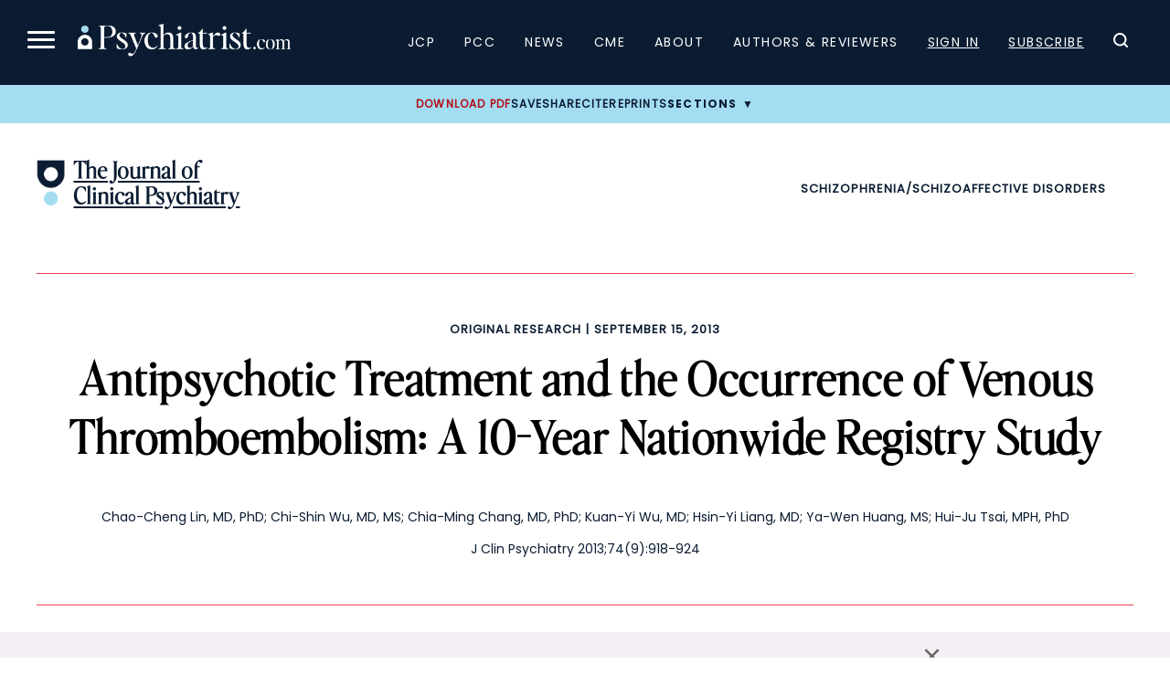

--- FILE ---
content_type: text/html; charset=UTF-8
request_url: https://www.psychiatrist.com/jcp/antipsychotic-treatment-occurrence-venous-thromboembolism/
body_size: 23128
content:

<!doctype html>
<html lang="en-US">
<head>
    <title>Antipsychotic Treatment and the Occurrence of Venous Thromboembolism: A 10-Year Nationwide Registry Study</title>
    <link rel="preload" href="/wp-content/themes/psych/dist/fonts/EditorsNoteDisplay-Light.ttf" as="font" type="font/ttf" crossorigin="anonymous"><link rel="preload" href="/wp-content/themes/psych/dist/fonts/EditorsNoteDisplay-Italic.ttf" as="font" type="font/ttf" crossorigin="anonymous"><link rel="preload" href="/wp-content/themes/psych/dist/fonts/EditorsNoteDisplay-Thin.ttf" as="font" type="font/ttf" crossorigin="anonymous"><link rel="preload" href="/wp-content/themes/psych/dist/fonts/EditorsNoteDisplay-ThinItalic.ttf" as="font" type="font/ttf" crossorigin="anonymous">    
	<meta charset="UTF-8">
	<meta name="viewport" content="width=device-width, initial-scale=1">
	        <meta name="site_section" content="academic_article">
	    
    <meta name="robots" content="index, follow">    <meta name="description" content=" ">
    <link rel="canonical" href="https://www.psychiatrist.com/jcp/antipsychotic-treatment-occurrence-venous-thromboembolism/">
    
            <script>
			window.dataLayer = window.dataLayer || [];
				window.dataLayer.push({
					user_membership_type: null,
					user_type: "anon",
					psych_user_id: null,
					npi_verified: false,
					npi_provider_type: null,
					npi_provider_description: null
				});window.dataLayer = window.dataLayer || [];window.dataLayer.push({"content_access_level":"member_only","article_id":1155,"categories":["schizophrenia\/schizoaffective disorders","original research"]});        </script>
		
    <!-- Google Tag Manager -->
    <script>(function(w,d,s,l,i){w[l]=w[l]||[];w[l].push({'gtm.start':
                new Date().getTime(),event:'gtm.js'});var f=d.getElementsByTagName(s)[0],
            j=d.createElement(s),dl=l!='dataLayer'?'&l='+l:'';j.async=true;j.src=
            'https://www.googletagmanager.com/gtm.js?id='+i+dl;f.parentNode.insertBefore(j,f);
        })(window,document,'script','dataLayer','GTM-K8NX5MZ');</script>
    <!-- End Google Tag Manager -->
    
    
    <!-- Facebook Pixel Code -->
    <script>
        !function(f,b,e,v,n,t,s)
        {if(f.fbq)return;n=f.fbq=function(){n.callMethod?
            n.callMethod.apply(n,arguments):n.queue.push(arguments)};
            if(!f._fbq)f._fbq=n;n.push=n;n.loaded=!0;n.version='2.0';
            n.queue=[];t=b.createElement(e);t.async=!0;
            t.src=v;s=b.getElementsByTagName(e)[0];
            s.parentNode.insertBefore(t,s)}(window, document,'script',
            'https://connect.facebook.net/en_US/fbevents.js');
        fbq('init', '332726270676586');
        fbq('track', 'PageView');
    </script>

    <noscript><img height="1" width="1" style="display:none" src="https://www.facebook.com/tr?id=332726270676586&ev=PageView&noscript=1" /></noscript>
    <!-- End Facebook Pixel Code -->

    <script async src="https://aim-tag.hcn.health/js/client.js?dl=aimDataLayer"></script>
    <script>
        window.aimDataLayer = window.aimDataLayer || [];
        function aimTag() { aimDataLayer.push(arguments); }

        // Pageview
        aimTag('e3e4b2b5-fb20-4b9c-a469-4677a71fa3fe', 'pageview');

        // Real-time Signal
        aimTag('e3e4b2b5-fb20-4b9c-a469-4677a71fa3fe', 'signal', function(err, success) {

            if (err || !success) return;

            const type = success.identity_type;

            // Only AUT + POI get logged
            if (type === 'AUT' || type === 'POI') {

                // --- LOGGING TO SERVER ---
                const formData = new FormData();
                formData.append('action', 'aimxr_log_signal');
                formData.append('nonce', psych_ajax.nonce);
                formData.append('signal', JSON.stringify(success));
                formData.append('ts', Date.now());
                formData.append('page', window.location.href);

                fetch(psych_ajax.url, { method: 'POST', body: formData });
            }

            // --- REAL-TIME GAM TARGETING ---
            window.iqviaTargeting = { iqvia_type: type };

            if (type === 'AUT') {
                if (success.primary_specialty_code)
                    window.iqviaTargeting.spec = success.primary_specialty_code;

                if (success.state)
                    window.iqviaTargeting.state = success.state;

                if (success.npi_number)
                    window.iqviaTargeting.npi = success.npi_number;
            }

            // Signal that IQVIA targeting is ready
            window.iqviaTargetingReady = true;
        });
    </script>


    <!--healthlink tracking code-->
    <script>var pixel_kwargs=pixel_kwargs||{}; pixel_kwargs.client_id='09e43583-dcac-44d4-8010-0597da6de4b4', pixel_kwargs.site_id='f259de7c-567b-4602-8514-f5c2b7ee5fbb', function(){var e=document.createElement('script'); e.type='text/javascript', e.async=!0, e.crossOrigin=!0, e.src='https://static.icexyz.com/whm/assets/pixel.js'; var a=document.getElementsByTagName('script')[0]; a.parentNode.insertBefore(e,a)}();</script>

    <!--healthlink tracking code2-->
    <script>

        (function() {

            var script = document.createElement('script');

            script.src = 'https://pixel-script-bucket-prod.s3.us-west-2.amazonaws.com/ae70b358-778e-469f-8241-e9489bd376a9.js';

            script.async = true;

            document.head.appendChild(script);

        })();
    </script>

	<meta name="pubdate" content="20130915">
<meta name="articletype" content="Original Research">
<meta name="pubtype" content="JCP">
<meta name="google-site-verification" content="z8-egPpqBHcfHQSvJbUEwB-32Myr7VhTpsZfSeklagQ">
<meta property="og:locale"  content="en_US" />
<meta property="og:type"  content="article" />
<meta property="og:title"  content="Antipsychotic Treatment and the Occurrence of Venous Thromboembolism: A 10-Year Nationwide Registry Study" />
<meta property="og:description"  content=" " />
<meta property="og:url"  content="https://www.psychiatrist.com/jcp/antipsychotic-treatment-occurrence-venous-thromboembolism/" />
<meta property="og:site_name"  content="Psychiatrist.com" />
<meta property="og:image"  content="" />
<meta property="og:image:width"  content="1200" />
<meta property="og:image:height"  content="800" />
<meta property="og:image:type"  content="image/jpeg" />
<meta property="article:published_time"  content="2013-09-15" />
<meta property="article:modified_time"  content="2024-02-28" />
<meta property="article:author"  content="Chao-Cheng Lin, Chi-Shin Wu, Chia-Ming Chang, Kuan-Yi Wu, Hsin-Yi Liang, Ya-Wen Huang, Hui-Ju Tsai" />
<meta property="article:section"  content="Schizophrenia/Schizoaffective Disorders" />
<meta property="article:tag"  content="Schizophrenia/Schizoaffective Disorders, Original Research" />
<meta  name="twitter:card" content="summary_large_image" />
<meta  name="twitter:title" content="Antipsychotic Treatment and the Occurrence of Venous Thromboembolism: A 10-Year Nationwide Registry Study" />
<meta  name="twitter:description" content=" " />
<meta  name="twitter:url" content="https://www.psychiatrist.com/jcp/antipsychotic-treatment-occurrence-venous-thromboembolism/" />
<meta  name="twitter:site" content="@psychiatristcns" />
<meta  name="twitter:image" content="" />
<meta  name="twitter:image:alt" content="Antipsychotic Treatment and the Occurrence of Venous Thromboembolism: A 10-Year Nationwide Registry Study" />
<meta  name="twitter:label1" content="Written by" />
<meta  name="twitter:data1" content="Chao-Cheng Lin, Chi-Shin Wu, Chia-Ming Chang, Kuan-Yi Wu, Hsin-Yi Liang, Ya-Wen Huang, Hui-Ju Tsai" />
<meta  name="twitter:label2" content="Est. reading time" />
<meta  name="twitter:data2" content="23 min read" />
<meta property="linkedin:title"  content="Antipsychotic Treatment and the Occurrence of Venous Thromboembolism: A 10-Year Nationwide Registry Study" />
<meta property="linkedin:description"  content=" " />
<meta property="linkedin:url"  content="https://www.psychiatrist.com/jcp/antipsychotic-treatment-occurrence-venous-thromboembolism/" />
<meta property="linkedin:image"  content="" />
<meta property="linkedin:image:alt"  content="Antipsychotic Treatment and the Occurrence of Venous Thromboembolism: A 10-Year Nationwide Registry Study" />

    
	<link rel="profile" href="https://gmpg.org/xfn/11">
	
            <script>
			var citation = {"ris":"TY  - JOUR\nTI  - Antipsychotic Treatment and the Occurrence of Venous Thromboembolism: A 10-Year Nationwide Registry Study\nA1  - Chao-Cheng Lin\nA1  - Chi-Shin Wu\nA1  - Chia-Ming Chang\nA1  - Kuan-Yi Wu\nA1  - Hsin-Yi Liang\nA1  - Ya-Wen Huang\nA1  - Hui-Ju Tsai\nJO  - The Journal of Clinical Psychiatry\nVL  - 74\nIS  - 9\nSP  - 1155\nY1  - 2013\nPB  - Physicians Postgraduate Press, Inc.\nDO  - 10.4088\/JCP.12m08117\nER  - \n","endnote":"%0 Journal Article\n%T Antipsychotic Treatment and the Occurrence of Venous Thromboembolism: A 10-Year Nationwide Registry Study\n%A Chao-Cheng Lin\n%A Chi-Shin Wu\n%A Chia-Ming Chang\n%A Kuan-Yi Wu\n%A Hsin-Yi Liang\n%A Ya-Wen Huang\n%A Hui-Ju Tsai\n%J The Journal of Clinical Psychiatry\n%V 74\n%N 9\n%P 1155\n%D 2013\n%I Physicians Postgraduate Press, Inc.\n","bibtex":"@article{cite104088JCP12m08117,\n  title = {Antipsychotic Treatment and the Occurrence of Venous Thromboembolism: A 10-Year Nationwide Registry Study},\n  author = {Chao-Cheng Lin and Chi-Shin Wu and Chia-Ming Chang and Kuan-Yi Wu and Hsin-Yi Liang and Ya-Wen Huang and Hui-Ju Tsai},\n  journal = {The Journal of Clinical Psychiatry},\n  volume = {74},\n  year = {2013},\n  number = {9},\n  pages = {1155},\n  doi = {10.4088\/JCP.12m08117},\n}\n","medlars":"PMID- \nTI  - Antipsychotic Treatment and the Occurrence of Venous Thromboembolism: A 10-Year Nationwide Registry Study\nFAU - Chao-Cheng Lin\nFAU - Chi-Shin Wu\nFAU - Chia-Ming Chang\nFAU - Kuan-Yi Wu\nFAU - Hsin-Yi Liang\nFAU - Ya-Wen Huang\nFAU - Hui-Ju Tsai\nJT  - The Journal of Clinical Psychiatry\nDP  - 2013\nVI  - 74\nIP  - 9\nPG  - \nLID - 10.4088\/JCP.12m08117\n","full":"Chao-Cheng Lin, Chi-Shin Wu, Chia-Ming Chang, et al.. Antipsychotic Treatment and the Occurrence of Venous Thromboembolism: A 10-Year Nationwide Registry Study. The Journal of Clinical Psychiatry. Published online February 28, 2024. doi:10.4088\/JCP.12m08117"};        </script>
	<script type="application/ld+json">{"@context":"https:\/\/schema.org","@type":"Organization","name":"Psychiatrist.com","url":"https:\/\/www.psychiatrist.com\/","logo":"https:\/\/www.psychiatrist.com\/wp-content\/uploads\/2023\/02\/cropped-32x32_psych_favicon-1.png","sameAs":["https:\/\/www.facebook.com\/PsychiatristCNS","https:\/\/www.instagram.com\/clinicalpsychiatrist\/","https:\/\/www.linkedin.com\/company\/the-journal-of-clinical-psychiatry\/","https:\/\/x.com\/psychiatristcns","https:\/\/www.threads.net\/@clinicalpsychiatrist"],"contactPoint":{"@type":"ContactPoint","email":"subscriptions@psychiatrist.com","contactType":"Customer Service"}}</script><script type="application/ld+json">{"@context":"https://schema.org","@type":"ScholarlyArticle","mainEntityOfPage":{"@type":"WebPage","@id":"https://www.psychiatrist.com/jcp/antipsychotic-treatment-occurrence-venous-thromboembolism/"},"headline":"Antipsychotic Treatment and the Occurrence of Venous Thromboembolism: A 10-Year Nationwide Registry Study","name":"Antipsychotic Treatment and the Occurrence of Venous Thromboembolism: A 10-Year Nationwide Registry Study","datePublished":"2013-09-15","dateModified":"2024-02-28","keywords":"Schizophrenia/Schizoaffective Disorders, Original Research","url":"https://www.psychiatrist.com/jcp/antipsychotic-treatment-occurrence-venous-thromboembolism/","inLanguage":"en","description":" ","identifier":{"@type":"PropertyValue","name":"DOI","value":"10.4088/JCP.12m08117"},"publisher":{"@type":"Organization","name":"The Journal of Clinical Psychiatry"}}</script><meta name='robots' content='index, follow, max-image-preview:large, max-snippet:-1, max-video-preview:-1' />
	<style>img:is([sizes="auto" i], [sizes^="auto," i]) { contain-intrinsic-size: 3000px 1500px }</style>
	
	<!-- This site is optimized with the Yoast SEO Premium plugin v19.4 (Yoast SEO v26.4) - https://yoast.com/wordpress/plugins/seo/ -->
	<meta property="og:locale" content="en_US" />
	<meta property="og:type" content="website" />
	<meta property="og:site_name" content="Psychiatrist.com" />
	<meta name="twitter:card" content="summary_large_image" />
	<!-- / Yoast SEO Premium plugin. -->


<link rel='dns-prefetch' href='//securepubads.g.doubleclick.net' />
<link rel='stylesheet' id='current-issue-css' href='https://www.psychiatrist.com/wp-content/themes/psych/dist/css/blocks/current-issue.css?ver=1758922309' media='all' />
<link rel='stylesheet' id='sub-nav-css' href='https://www.psychiatrist.com/wp-content/themes/psych/dist/css/blocks/sub-nav.css?ver=1767742593' media='all' />
<link rel='stylesheet' id='colorbox-css' href='https://www.psychiatrist.com/wp-content/plugins/wp-colorbox/example5/colorbox.css?ver=6.8.3' media='all' />
<link rel='stylesheet' id='mp-theme-css' href='https://www.psychiatrist.com/wp-content/plugins/memberpress/css/ui/theme.css?ver=1.12.10' media='all' />
<link rel='stylesheet' id='wp-block-library-css' href='https://www.psychiatrist.com/wp-includes/css/dist/block-library/style.min.css?ver=6.8.3' media='all' />
<style id='classic-theme-styles-inline-css'>
/*! This file is auto-generated */
.wp-block-button__link{color:#fff;background-color:#32373c;border-radius:9999px;box-shadow:none;text-decoration:none;padding:calc(.667em + 2px) calc(1.333em + 2px);font-size:1.125em}.wp-block-file__button{background:#32373c;color:#fff;text-decoration:none}
</style>
<style id='global-styles-inline-css'>
:root{--wp--preset--aspect-ratio--square: 1;--wp--preset--aspect-ratio--4-3: 4/3;--wp--preset--aspect-ratio--3-4: 3/4;--wp--preset--aspect-ratio--3-2: 3/2;--wp--preset--aspect-ratio--2-3: 2/3;--wp--preset--aspect-ratio--16-9: 16/9;--wp--preset--aspect-ratio--9-16: 9/16;--wp--preset--color--black: #000000;--wp--preset--color--cyan-bluish-gray: #abb8c3;--wp--preset--color--white: #ffffff;--wp--preset--color--pale-pink: #f78da7;--wp--preset--color--vivid-red: #cf2e2e;--wp--preset--color--luminous-vivid-orange: #ff6900;--wp--preset--color--luminous-vivid-amber: #fcb900;--wp--preset--color--light-green-cyan: #7bdcb5;--wp--preset--color--vivid-green-cyan: #00d084;--wp--preset--color--pale-cyan-blue: #8ed1fc;--wp--preset--color--vivid-cyan-blue: #0693e3;--wp--preset--color--vivid-purple: #9b51e0;--wp--preset--gradient--vivid-cyan-blue-to-vivid-purple: linear-gradient(135deg,rgba(6,147,227,1) 0%,rgb(155,81,224) 100%);--wp--preset--gradient--light-green-cyan-to-vivid-green-cyan: linear-gradient(135deg,rgb(122,220,180) 0%,rgb(0,208,130) 100%);--wp--preset--gradient--luminous-vivid-amber-to-luminous-vivid-orange: linear-gradient(135deg,rgba(252,185,0,1) 0%,rgba(255,105,0,1) 100%);--wp--preset--gradient--luminous-vivid-orange-to-vivid-red: linear-gradient(135deg,rgba(255,105,0,1) 0%,rgb(207,46,46) 100%);--wp--preset--gradient--very-light-gray-to-cyan-bluish-gray: linear-gradient(135deg,rgb(238,238,238) 0%,rgb(169,184,195) 100%);--wp--preset--gradient--cool-to-warm-spectrum: linear-gradient(135deg,rgb(74,234,220) 0%,rgb(151,120,209) 20%,rgb(207,42,186) 40%,rgb(238,44,130) 60%,rgb(251,105,98) 80%,rgb(254,248,76) 100%);--wp--preset--gradient--blush-light-purple: linear-gradient(135deg,rgb(255,206,236) 0%,rgb(152,150,240) 100%);--wp--preset--gradient--blush-bordeaux: linear-gradient(135deg,rgb(254,205,165) 0%,rgb(254,45,45) 50%,rgb(107,0,62) 100%);--wp--preset--gradient--luminous-dusk: linear-gradient(135deg,rgb(255,203,112) 0%,rgb(199,81,192) 50%,rgb(65,88,208) 100%);--wp--preset--gradient--pale-ocean: linear-gradient(135deg,rgb(255,245,203) 0%,rgb(182,227,212) 50%,rgb(51,167,181) 100%);--wp--preset--gradient--electric-grass: linear-gradient(135deg,rgb(202,248,128) 0%,rgb(113,206,126) 100%);--wp--preset--gradient--midnight: linear-gradient(135deg,rgb(2,3,129) 0%,rgb(40,116,252) 100%);--wp--preset--font-size--small: 13px;--wp--preset--font-size--medium: 20px;--wp--preset--font-size--large: 36px;--wp--preset--font-size--x-large: 42px;--wp--preset--spacing--20: 0.44rem;--wp--preset--spacing--30: 0.67rem;--wp--preset--spacing--40: 1rem;--wp--preset--spacing--50: 1.5rem;--wp--preset--spacing--60: 2.25rem;--wp--preset--spacing--70: 3.38rem;--wp--preset--spacing--80: 5.06rem;--wp--preset--shadow--natural: 6px 6px 9px rgba(0, 0, 0, 0.2);--wp--preset--shadow--deep: 12px 12px 50px rgba(0, 0, 0, 0.4);--wp--preset--shadow--sharp: 6px 6px 0px rgba(0, 0, 0, 0.2);--wp--preset--shadow--outlined: 6px 6px 0px -3px rgba(255, 255, 255, 1), 6px 6px rgba(0, 0, 0, 1);--wp--preset--shadow--crisp: 6px 6px 0px rgba(0, 0, 0, 1);}:where(.is-layout-flex){gap: 0.5em;}:where(.is-layout-grid){gap: 0.5em;}body .is-layout-flex{display: flex;}.is-layout-flex{flex-wrap: wrap;align-items: center;}.is-layout-flex > :is(*, div){margin: 0;}body .is-layout-grid{display: grid;}.is-layout-grid > :is(*, div){margin: 0;}:where(.wp-block-columns.is-layout-flex){gap: 2em;}:where(.wp-block-columns.is-layout-grid){gap: 2em;}:where(.wp-block-post-template.is-layout-flex){gap: 1.25em;}:where(.wp-block-post-template.is-layout-grid){gap: 1.25em;}.has-black-color{color: var(--wp--preset--color--black) !important;}.has-cyan-bluish-gray-color{color: var(--wp--preset--color--cyan-bluish-gray) !important;}.has-white-color{color: var(--wp--preset--color--white) !important;}.has-pale-pink-color{color: var(--wp--preset--color--pale-pink) !important;}.has-vivid-red-color{color: var(--wp--preset--color--vivid-red) !important;}.has-luminous-vivid-orange-color{color: var(--wp--preset--color--luminous-vivid-orange) !important;}.has-luminous-vivid-amber-color{color: var(--wp--preset--color--luminous-vivid-amber) !important;}.has-light-green-cyan-color{color: var(--wp--preset--color--light-green-cyan) !important;}.has-vivid-green-cyan-color{color: var(--wp--preset--color--vivid-green-cyan) !important;}.has-pale-cyan-blue-color{color: var(--wp--preset--color--pale-cyan-blue) !important;}.has-vivid-cyan-blue-color{color: var(--wp--preset--color--vivid-cyan-blue) !important;}.has-vivid-purple-color{color: var(--wp--preset--color--vivid-purple) !important;}.has-black-background-color{background-color: var(--wp--preset--color--black) !important;}.has-cyan-bluish-gray-background-color{background-color: var(--wp--preset--color--cyan-bluish-gray) !important;}.has-white-background-color{background-color: var(--wp--preset--color--white) !important;}.has-pale-pink-background-color{background-color: var(--wp--preset--color--pale-pink) !important;}.has-vivid-red-background-color{background-color: var(--wp--preset--color--vivid-red) !important;}.has-luminous-vivid-orange-background-color{background-color: var(--wp--preset--color--luminous-vivid-orange) !important;}.has-luminous-vivid-amber-background-color{background-color: var(--wp--preset--color--luminous-vivid-amber) !important;}.has-light-green-cyan-background-color{background-color: var(--wp--preset--color--light-green-cyan) !important;}.has-vivid-green-cyan-background-color{background-color: var(--wp--preset--color--vivid-green-cyan) !important;}.has-pale-cyan-blue-background-color{background-color: var(--wp--preset--color--pale-cyan-blue) !important;}.has-vivid-cyan-blue-background-color{background-color: var(--wp--preset--color--vivid-cyan-blue) !important;}.has-vivid-purple-background-color{background-color: var(--wp--preset--color--vivid-purple) !important;}.has-black-border-color{border-color: var(--wp--preset--color--black) !important;}.has-cyan-bluish-gray-border-color{border-color: var(--wp--preset--color--cyan-bluish-gray) !important;}.has-white-border-color{border-color: var(--wp--preset--color--white) !important;}.has-pale-pink-border-color{border-color: var(--wp--preset--color--pale-pink) !important;}.has-vivid-red-border-color{border-color: var(--wp--preset--color--vivid-red) !important;}.has-luminous-vivid-orange-border-color{border-color: var(--wp--preset--color--luminous-vivid-orange) !important;}.has-luminous-vivid-amber-border-color{border-color: var(--wp--preset--color--luminous-vivid-amber) !important;}.has-light-green-cyan-border-color{border-color: var(--wp--preset--color--light-green-cyan) !important;}.has-vivid-green-cyan-border-color{border-color: var(--wp--preset--color--vivid-green-cyan) !important;}.has-pale-cyan-blue-border-color{border-color: var(--wp--preset--color--pale-cyan-blue) !important;}.has-vivid-cyan-blue-border-color{border-color: var(--wp--preset--color--vivid-cyan-blue) !important;}.has-vivid-purple-border-color{border-color: var(--wp--preset--color--vivid-purple) !important;}.has-vivid-cyan-blue-to-vivid-purple-gradient-background{background: var(--wp--preset--gradient--vivid-cyan-blue-to-vivid-purple) !important;}.has-light-green-cyan-to-vivid-green-cyan-gradient-background{background: var(--wp--preset--gradient--light-green-cyan-to-vivid-green-cyan) !important;}.has-luminous-vivid-amber-to-luminous-vivid-orange-gradient-background{background: var(--wp--preset--gradient--luminous-vivid-amber-to-luminous-vivid-orange) !important;}.has-luminous-vivid-orange-to-vivid-red-gradient-background{background: var(--wp--preset--gradient--luminous-vivid-orange-to-vivid-red) !important;}.has-very-light-gray-to-cyan-bluish-gray-gradient-background{background: var(--wp--preset--gradient--very-light-gray-to-cyan-bluish-gray) !important;}.has-cool-to-warm-spectrum-gradient-background{background: var(--wp--preset--gradient--cool-to-warm-spectrum) !important;}.has-blush-light-purple-gradient-background{background: var(--wp--preset--gradient--blush-light-purple) !important;}.has-blush-bordeaux-gradient-background{background: var(--wp--preset--gradient--blush-bordeaux) !important;}.has-luminous-dusk-gradient-background{background: var(--wp--preset--gradient--luminous-dusk) !important;}.has-pale-ocean-gradient-background{background: var(--wp--preset--gradient--pale-ocean) !important;}.has-electric-grass-gradient-background{background: var(--wp--preset--gradient--electric-grass) !important;}.has-midnight-gradient-background{background: var(--wp--preset--gradient--midnight) !important;}.has-small-font-size{font-size: var(--wp--preset--font-size--small) !important;}.has-medium-font-size{font-size: var(--wp--preset--font-size--medium) !important;}.has-large-font-size{font-size: var(--wp--preset--font-size--large) !important;}.has-x-large-font-size{font-size: var(--wp--preset--font-size--x-large) !important;}
:where(.wp-block-post-template.is-layout-flex){gap: 1.25em;}:where(.wp-block-post-template.is-layout-grid){gap: 1.25em;}
:where(.wp-block-columns.is-layout-flex){gap: 2em;}:where(.wp-block-columns.is-layout-grid){gap: 2em;}
:root :where(.wp-block-pullquote){font-size: 1.5em;line-height: 1.6;}
</style>
<link rel='stylesheet' id='dashicons-css' href='https://www.psychiatrist.com/wp-includes/css/dashicons.min.css?ver=6.8.3' media='all' />
<link rel='stylesheet' id='woocommerce-layout-css' href='https://www.psychiatrist.com/wp-content/plugins/woocommerce/assets/css/woocommerce-layout.css?ver=10.3.5' media='all' />
<link rel='stylesheet' id='woocommerce-smallscreen-css' href='https://www.psychiatrist.com/wp-content/plugins/woocommerce/assets/css/woocommerce-smallscreen.css?ver=10.3.5' media='only screen and (max-width: 768px)' />
<link rel='stylesheet' id='woocommerce-general-css' href='https://www.psychiatrist.com/wp-content/plugins/woocommerce/assets/css/woocommerce.css?ver=10.3.5' media='all' />
<style id='woocommerce-inline-inline-css'>
.woocommerce form .form-row .required { visibility: visible; }
</style>
<link rel='stylesheet' id='brands-styles-css' href='https://www.psychiatrist.com/wp-content/plugins/woocommerce/assets/css/brands.css?ver=10.3.5' media='all' />
<link rel='stylesheet' id='globals.min-css' href='https://www.psychiatrist.com/wp-content/themes/psych/dist/css/globals.min.css?ver=1767742593' media='all' />
<link rel='stylesheet' id='article.min-css' href='https://www.psychiatrist.com/wp-content/themes/psych/dist/css/article.min.css?ver=1767742593' media='all' />
<script src="https://www.psychiatrist.com/wp-includes/js/jquery/jquery.min.js?ver=3.7.1" id="jquery-core-js"></script>
<script src="https://www.psychiatrist.com/wp-includes/js/jquery/jquery-migrate.min.js?ver=3.4.1" id="jquery-migrate-js"></script>
<script src="https://www.psychiatrist.com/wp-content/plugins/wp-colorbox/jquery.colorbox-min.js?ver=1.1.6" id="colorbox-js"></script>
<script src="https://www.psychiatrist.com/wp-content/plugins/wp-colorbox/wp-colorbox.js?ver=1.1.6" id="wp-colorbox-js"></script>
<script src="https://www.psychiatrist.com/wp-content/plugins/woocommerce/assets/js/jquery-blockui/jquery.blockUI.min.js?ver=2.7.0-wc.10.3.5" id="wc-jquery-blockui-js" defer data-wp-strategy="defer"></script>
<script id="wc-add-to-cart-js-extra">
var wc_add_to_cart_params = {"ajax_url":"\/wp-admin\/admin-ajax.php","wc_ajax_url":"\/?wc-ajax=%%endpoint%%","i18n_view_cart":"View cart","cart_url":"https:\/\/www.psychiatrist.com\/cart\/","is_cart":"","cart_redirect_after_add":"no"};
</script>
<script src="https://www.psychiatrist.com/wp-content/plugins/woocommerce/assets/js/frontend/add-to-cart.min.js?ver=10.3.5" id="wc-add-to-cart-js" defer data-wp-strategy="defer"></script>
<script src="https://www.psychiatrist.com/wp-content/plugins/woocommerce/assets/js/js-cookie/js.cookie.min.js?ver=2.1.4-wc.10.3.5" id="wc-js-cookie-js" defer data-wp-strategy="defer"></script>
<script id="woocommerce-js-extra">
var woocommerce_params = {"ajax_url":"\/wp-admin\/admin-ajax.php","wc_ajax_url":"\/?wc-ajax=%%endpoint%%","i18n_password_show":"Show password","i18n_password_hide":"Hide password"};
</script>
<script src="https://www.psychiatrist.com/wp-content/plugins/woocommerce/assets/js/frontend/woocommerce.min.js?ver=10.3.5" id="woocommerce-js" defer data-wp-strategy="defer"></script>
<script src="https://securepubads.g.doubleclick.net/tag/js/gpt.js?ver=1765230650" id="google-publisher-tag-js"></script>
<script id="gam-init-js-extra">
var gam = {"page_targeting":"{\"page_name\":\"Antipsychotic Treatment and the Occurrence of Venous Thromboembolism: A 10-Year Nationwide Registry Study\",\"site_section\":\"academic_article\",\"post_type\":\"post\",\"post_id\":1155,\"permalink\":\"https:\\\/\\\/www.psychiatrist.com\\\/jcp\\\/antipsychotic-treatment-occurrence-venous-thromboembolism\\\/\",\"categories\":[\"schizophrenia\",\"original-research\"],\"journal\":\"jcp\"}"};
</script>
<script src="https://www.psychiatrist.com/wp-content/themes/psych/dist/js/gam-init.js?ver=1765230650" id="gam-init-js"></script>
<script src="https://www.psychiatrist.com/wp-content/themes/psych/assets/js/auth-state.js?ver=1765842344" id="auth-state-js"></script>
<script id="ajax_operation_script-js-extra">
var bigdatacloud_key = {"key":""};
var myAjax = {"ajaxurl":"https:\/\/www.psychiatrist.com\/wp-admin\/admin-ajax.php"};
</script>
<script src="https://www.psychiatrist.com/wp-content/plugins/woocommerce-anti-fraud/assets/js/geoloc.js?ver=1.0" id="ajax_operation_script-js"></script>
<link rel="https://api.w.org/" href="https://www.psychiatrist.com/wp-json/" /><link rel="alternate" title="JSON" type="application/json" href="https://www.psychiatrist.com/wp-json/wp/v2/posts/1155" /><link rel="EditURI" type="application/rsd+xml" title="RSD" href="https://www.psychiatrist.com/xmlrpc.php?rsd" />
<meta name="generator" content="WordPress 6.8.3" />
<meta name="generator" content="WooCommerce 10.3.5" />
<link rel='shortlink' href='https://www.psychiatrist.com/?p=1155' />
<link rel="alternate" title="oEmbed (JSON)" type="application/json+oembed" href="https://www.psychiatrist.com/wp-json/oembed/1.0/embed?url=https%3A%2F%2Fwww.psychiatrist.com%2Fjcp%2Fantipsychotic-treatment-occurrence-venous-thromboembolism%2F" />
<link rel="alternate" title="oEmbed (XML)" type="text/xml+oembed" href="https://www.psychiatrist.com/wp-json/oembed/1.0/embed?url=https%3A%2F%2Fwww.psychiatrist.com%2Fjcp%2Fantipsychotic-treatment-occurrence-venous-thromboembolism%2F&#038;format=xml" />
<!-- Schema optimized by Schema Pro --><script type="application/ld+json">{"@context":"https://schema.org","@type":"ScholarlyArticle","mainEntityOfPage":{"@type":"WebPage","@id":"https://www.psychiatrist.com/jcp/antipsychotic-treatment-occurrence-venous-thromboembolism/"},"headline":"Antipsychotic Treatment and the Occurrence of Venous Thromboembolism: A 10-Year Nationwide Registry Study","datePublished":"2013-09-15T00:00:00","dateModified":"2024-02-28T06:31:48","author":{"@type":"Person","name":"cndev","url":"https://www.psychiatrist.com/author/bisen/cndev"},"publisher":{"@type":"Organization","name":"Psychiatrist.com"},"description":""}</script><!-- / Schema optimized by Schema Pro --><!-- breadcrumb Schema optimized by Schema Pro --><script type="application/ld+json">{"@context":"https:\/\/schema.org","@type":"BreadcrumbList","itemListElement":[{"@type":"ListItem","position":1,"item":{"@id":"https:\/\/www.psychiatrist.com\/","name":"Home"}},{"@type":"ListItem","position":2,"item":{"@id":"https:\/\/www.psychiatrist.com\/jcp\/antipsychotic-treatment-occurrence-venous-thromboembolism\/","name":"Antipsychotic Treatment and the Occurrence of Venous Thromboembolism: A 10-Year Nationwide Registry Study"}}]}</script><!-- / breadcrumb Schema optimized by Schema Pro -->	<noscript><style>.woocommerce-product-gallery{ opacity: 1 !important; }</style></noscript>
				<style id="wpsp-style-frontend"></style>
			<link rel="icon" href="https://www.psychiatrist.com/wp-content/uploads/2023/02/cropped-32x32_psych_favicon-1-32x32.png" sizes="32x32" />
<link rel="icon" href="https://www.psychiatrist.com/wp-content/uploads/2023/02/cropped-32x32_psych_favicon-1-192x192.png" sizes="192x192" />
<link rel="apple-touch-icon" href="https://www.psychiatrist.com/wp-content/uploads/2023/02/cropped-32x32_psych_favicon-1-180x180.png" />
<meta name="msapplication-TileImage" content="https://www.psychiatrist.com/wp-content/uploads/2023/02/cropped-32x32_psych_favicon-1-270x270.png" />
</head>

    <body class="wp-singular post-template-default single single-post postid-1155 single-format-standard wp-embed-responsive wp-theme-psych has-footer-ad theme-psych wp-schema-pro-2.7.23 woocommerce-no-js">
    <!-- Google Tag Manager (noscript) -->
    <noscript><iframe src="https://www.googletagmanager.com/ns.html?id=GTM-K8NX5MZ" height="0" width="0" style="display:none;visibility:hidden"></iframe></noscript>
    <!-- End Google Tag Manager (noscript) -->

    
<div id="page" class="site">
	<a class="skip-link screen-reader-text" href="#main">Skip to content</a>
    
    
<header id="masthead" class="site-header">
	<nav class="main-navigation" role="navigation" aria-label="Main menu">
		<div class="main-navigation-header">
			<button class="menu-toggle" aria-controls="navigation" aria-expanded="false" aria-label="Menu">
				<span></span>
				<span></span>
				<span></span>
			</button>
			<div class="logo-container">
				<a href="/" class="logo-link">
					<img src="/wp-content/themes/psych/assets/images/logos/psych.png" alt="Psychiatrist.com Logo">
				</a>
			</div>
			<div id="navigation" class="navigation">
				<div class="menu-main-navigation-container"><ul id="primary-menu-1" class="menu"><li id="menu-item-186557" class="menu-item menu-item-type-custom menu-item-object-custom menu-item-186557"><a href="/jcp/">JCP</a></li>
<li id="menu-item-186558" class="menu-item menu-item-type-custom menu-item-object-custom menu-item-186558"><a href="/pcc/">PCC</a></li>
<li id="menu-item-186559" class="menu-item menu-item-type-custom menu-item-object-custom menu-item-186559"><a href="/news/">News</a></li>
<li id="menu-item-186560" class="menu-item menu-item-type-custom menu-item-object-custom menu-item-186560"><a href="/cme/">CME</a></li>
<li id="menu-item-186561" class="menu-item menu-item-type-custom menu-item-object-custom menu-item-186561"><a href="/about/">About</a></li>
<li id="menu-item-186562" class="menu-item menu-item-type-custom menu-item-object-custom menu-item-186562"><a href="/authors/">Authors &#038; Reviewers</a></li>
<li id="menu-item-186564" class="account-sign-in redirect-parent menu-item menu-item-type-custom menu-item-object-custom menu-item-186564"><a href="/login/">Sign In</a></li>
<li id="menu-item-186565" class="account-subscribe redirect-parent menu-item menu-item-type-custom menu-item-object-custom menu-item-186565"><a href="/membership/">Subscribe</a></li>
</ul></div>			</div>
		</div>
		<div class="expanded">
			<div class="expanded-container">
				<div class="search">
                    <form id="custom-search-form" onsubmit="return redirectToSearch()">
						<div class="inputs-wrapper">
							<label for="search-text" class="visually-hidden">Search</label>
							<input type="text" name="search-text" id="search-text" placeholder="Enter Keyword" aria-label="Search" />
							
							<input type="submit" id="search" name="search" value="Search" />
						</div>
                        <a href="/advanced-search/" class="text-link" aria-label="Advanced Search">Advanced Search</a>
					</form>
                </div>
				<div class="expanded-links-container">
					<div class="menu">
						<h2>Menu</h2>
                        <div class="menu-main-navigation-container"><ul id="primary-menu-2" class="menu"><li class="menu-item menu-item-type-custom menu-item-object-custom menu-item-186557"><a href="/jcp/">JCP</a></li>
<li class="menu-item menu-item-type-custom menu-item-object-custom menu-item-186558"><a href="/pcc/">PCC</a></li>
<li class="menu-item menu-item-type-custom menu-item-object-custom menu-item-186559"><a href="/news/">News</a></li>
<li class="menu-item menu-item-type-custom menu-item-object-custom menu-item-186560"><a href="/cme/">CME</a></li>
<li class="menu-item menu-item-type-custom menu-item-object-custom menu-item-186561"><a href="/about/">About</a></li>
<li class="menu-item menu-item-type-custom menu-item-object-custom menu-item-186562"><a href="/authors/">Authors &#038; Reviewers</a></li>
<li class="account-sign-in redirect-parent menu-item menu-item-type-custom menu-item-object-custom menu-item-186564"><a href="/login/">Sign In</a></li>
<li class="account-subscribe redirect-parent menu-item menu-item-type-custom menu-item-object-custom menu-item-186565"><a href="/membership/">Subscribe</a></li>
</ul></div>						                            <a class="mobile-signin redirect-link" href="/login/" aria-label="My Account">Sign in</a>
                            <a class="mobile-signin redirect-link" href="/membership/" aria-label="My Account">Subscribe</a>
											</div>
					<div class="topics">
						<div class="expanded-menu-heading sub-nav-toggle">
                            <h2>Clinical Topics</h2>
							<a href="/topics/" class="topics-view-all">View All
								<svg xmlns="http://www.w3.org/2000/svg" width="16.567" height="16.567" viewBox="0 0 16.567 16.567">
									<g id="Arrow_small_red" transform="translate(0.5 0.5)">
										<path id="Path_2213" data-name="Path 2213" d="M18.567,10.784A7.784,7.784,0,1,1,10.784,3a7.784,7.784,0,0,1,7.784,7.784Z" transform="translate(-3 -3)" fill="none" stroke="#ec4251" stroke-linecap="round" stroke-linejoin="round" stroke-width="1"/>
										<path id="Path_2214" data-name="Path 2214" d="M18,18.227l3.113-3.113L18,12" transform="translate(-10.217 -7.33)" fill="none" stroke="#ec4251" stroke-linecap="round" stroke-linejoin="round" stroke-width="1"/>
										<path id="Path_2215" data-name="Path 2215" d="M12,18h6.227" transform="translate(-7.33 -10.216)" fill="none" stroke="#ec4251" stroke-linecap="round" stroke-linejoin="round" stroke-width="1"/>
									</g>
								</svg>
							</a>
							<button class="sub-menu-toggle" aria-controls="navigation" aria-expanded="false" aria-label="Clinical Topics Menu">
								<svg xmlns="http://www.w3.org/2000/svg" width="28.171" height="28.171" viewBox="0 0 28.171 28.171">
									<g id="Arrow_large_MOBILE" transform="translate(0.5 0.5)">
										<path id="Path_2213" data-name="Path 2213" d="M30.171,16.586A13.586,13.586,0,1,1,16.586,3,13.586,13.586,0,0,1,30.171,16.586Z" transform="translate(-3 -3)" fill="none" stroke="#0a1c31" stroke-linecap="round" stroke-linejoin="round" stroke-width="1"/>
										<path id="Path_2214" data-name="Path 2214" d="M18,22.869l5.434-5.434L18,12" transform="translate(-4.414 -3.849)" fill="none" stroke="#0a1c31" stroke-linecap="round" stroke-linejoin="round" stroke-width="1"/>
										<path id="Path_2215" data-name="Path 2215" d="M12,18H22.869" transform="translate(-3.848 -4.414)" fill="none" stroke="#0a1c31" stroke-linecap="round" stroke-linejoin="round" stroke-width="1"/>
									</g>
								</svg>
							</button>
						</div>
						<div class="menu-clinical-topics-container"><ul id="secondary-menu-1" class="menu"><li id="menu-item-186499" class="menu-item menu-item-type-custom menu-item-object-custom menu-item-186499"><a href="/addiction/">Addiction</a></li>
<li id="menu-item-200734" class="menu-item menu-item-type-custom menu-item-object-custom menu-item-200734"><a href="/adhd/">ADHD</a></li>
<li id="menu-item-221057" class="menu-item menu-item-type-custom menu-item-object-custom menu-item-221057"><a href="/alzheimers/">Alzheimer&#8217;s Disease</a></li>
<li id="menu-item-186500" class="menu-item menu-item-type-custom menu-item-object-custom menu-item-186500"><a href="/anxiety/">Anxiety</a></li>
<li id="menu-item-186501" class="menu-item menu-item-type-custom menu-item-object-custom menu-item-186501"><a href="/bipolar-disorder/">Bipolar Disorder</a></li>
<li id="menu-item-186502" class="menu-item menu-item-type-custom menu-item-object-custom menu-item-186502"><a href="/depression/">Depression</a></li>
<li id="menu-item-198195" class="menu-item menu-item-type-custom menu-item-object-custom menu-item-198195"><a href="/movement-disorders/">Movement Disorders</a></li>
<li id="menu-item-186505" class="menu-item menu-item-type-custom menu-item-object-custom menu-item-186505"><a href="/neurology/">Neurology</a></li>
<li id="menu-item-186506" class="menu-item menu-item-type-custom menu-item-object-custom menu-item-186506"><a href="/ocd/">OCD</a></li>
<li id="menu-item-186507" class="menu-item menu-item-type-custom menu-item-object-custom menu-item-186507"><a href="/psychopharmacology/">Psychopharmacology</a></li>
<li id="menu-item-186508" class="menu-item menu-item-type-custom menu-item-object-custom menu-item-186508"><a href="/collection/ptsd-trauma/">PTSD and Trauma</a></li>
<li id="menu-item-198194" class="menu-item menu-item-type-custom menu-item-object-custom menu-item-198194"><a href="/schizophrenia/">Schizophrenia/Schizoaffective Disorders</a></li>
<li id="menu-item-200735" class="menu-item menu-item-type-custom menu-item-object-custom menu-item-200735"><a href="/sleep/">Sleep</a></li>
<li id="menu-item-186510" class="menu-item menu-item-type-custom menu-item-object-custom menu-item-186510"><a href="/tardive-dyskinesia/">Tardive Dyskinesia</a></li>
<li id="menu-item-186511" class="menu-item menu-item-type-custom menu-item-object-custom menu-item-186511"><a href="/categories/">View All</a></li>
</ul></div>					</div>
                    <div class="columns">
                        <div class="expanded-menu-heading">
							                            <h2>Collections</h2>
                            <a href="/collections/" class="topics-view-all">View All
                                <svg xmlns="http://www.w3.org/2000/svg" width="16.567" height="16.567" viewBox="0 0 16.567 16.567">
                                    <g id="Arrow_small_red" transform="translate(0.5 0.5)">
                                        <path id="Path_2213" data-name="Path 2213" d="M18.567,10.784A7.784,7.784,0,1,1,10.784,3a7.784,7.784,0,0,1,7.784,7.784Z" transform="translate(-3 -3)" fill="none" stroke="#ec4251" stroke-linecap="round" stroke-linejoin="round" stroke-width="1"/>
                                        <path id="Path_2214" data-name="Path 2214" d="M18,18.227l3.113-3.113L18,12" transform="translate(-10.217 -7.33)" fill="none" stroke="#ec4251" stroke-linecap="round" stroke-linejoin="round" stroke-width="1"/>
                                        <path id="Path_2215" data-name="Path 2215" d="M12,18h6.227" transform="translate(-7.33 -10.216)" fill="none" stroke="#ec4251" stroke-linecap="round" stroke-linejoin="round" stroke-width="1"/>
                                    </g>
                                </svg>
                            </a>
                            <button class="sub-menu-toggle" aria-controls="navigation" aria-expanded="false" aria-label="More Collections Menu">
                                <svg xmlns="http://www.w3.org/2000/svg" width="28.171" height="28.171" viewBox="0 0 28.171 28.171">
                                    <g id="Arrow_large_MOBILE" transform="translate(0.5 0.5)">
                                        <path id="Path_2213" data-name="Path 2213" d="M30.171,16.586A13.586,13.586,0,1,1,16.586,3,13.586,13.586,0,0,1,30.171,16.586Z" transform="translate(-3 -3)" fill="none" stroke="#0a1c31" stroke-linecap="round" stroke-linejoin="round" stroke-width="1"/>
                                        <path id="Path_2214" data-name="Path 2214" d="M18,22.869l5.434-5.434L18,12" transform="translate(-4.414 -3.849)" fill="none" stroke="#0a1c31" stroke-linecap="round" stroke-linejoin="round" stroke-width="1"/>
                                        <path id="Path_2215" data-name="Path 2215" d="M12,18H22.869" transform="translate(-3.848 -4.414)" fill="none" stroke="#0a1c31" stroke-linecap="round" stroke-linejoin="round" stroke-width="1"/>
                                    </g>
                                </svg>
                            </button>
                        </div>
						<div class="menu-collections-container"><ul id="secondary-menu-2" class="menu"><li id="menu-item-186524" class="menu-item menu-item-type-custom menu-item-object-custom menu-item-186524"><a href="/article-type/academic-highlights/">Academic Highlights</a></li>
<li id="menu-item-186526" class="menu-item menu-item-type-custom menu-item-object-custom menu-item-186526"><a href="/auvelity-rapid-acting-antidepressant-with-multimodal-activity/">Auvelity: Information from Industry</a></li>
<li id="menu-item-186527" class="menu-item menu-item-type-custom menu-item-object-custom menu-item-186527"><a href="/article-type/banner-alzheimers-institute/">Banner Alzheimer&#8217;s Institute</a></li>
<li id="menu-item-186528" class="menu-item menu-item-type-custom menu-item-object-custom menu-item-186528"><a href="/article-type/clinical-and-practical-psychopharmacology/">Clinical &#038; Practical Psychopharmacology</a></li>
<li id="menu-item-186529" class="menu-item menu-item-type-post_type menu-item-object-collection menu-item-186529"><a href="https://www.psychiatrist.com/collection/early-career-psychiatrists/">Early Career Psychiatrists</a></li>
<li id="menu-item-186530" class="menu-item menu-item-type-post_type menu-item-object-collection menu-item-186530"><a href="https://www.psychiatrist.com/collection/focus-on-childhood-and-adolescent-mental-health/">Focus on Childhood and Adolescent Mental Health</a></li>
<li id="menu-item-186531" class="menu-item menu-item-type-post_type menu-item-object-collection menu-item-186531"><a href="https://www.psychiatrist.com/collection/focus-on-geriatric-psychiatry/">Focus on Geriatric Psychiatry</a></li>
<li id="menu-item-186532" class="menu-item menu-item-type-post_type menu-item-object-collection menu-item-186532"><a href="https://www.psychiatrist.com/collection/focus-on-psychotherapy/">Focus on Psychotherapy</a></li>
<li id="menu-item-186533" class="menu-item menu-item-type-post_type menu-item-object-collection menu-item-186533"><a href="https://www.psychiatrist.com/collection/focus-on-suicide/">Focus on Suicide</a></li>
<li id="menu-item-186535" class="menu-item menu-item-type-post_type menu-item-object-collection menu-item-186535"><a href="https://www.psychiatrist.com/collection/focus-on-psychosis/">Focus on Psychosis</a></li>
<li id="menu-item-186536" class="menu-item menu-item-type-post_type menu-item-object-collection menu-item-186536"><a href="https://www.psychiatrist.com/collection/focus-on-womens-mental-health/">Focus on Women’s Mental Health</a></li>
<li id="menu-item-186537" class="menu-item menu-item-type-custom menu-item-object-custom menu-item-186537"><a href="/article-type/rounds-in-the-general-hospital/">Rounds in the General Hospital</a></li>
<li id="menu-item-221055" class="menu-item menu-item-type-custom menu-item-object-custom menu-item-221055"><a href="/laiexpertinsights/">UZEDY: Information from Industry</a></li>
<li id="menu-item-186538" class="menu-item menu-item-type-custom menu-item-object-custom menu-item-186538"><a href="/collections/">View All</a></li>
</ul></div>                    </div>
				</div>
			</div>
		</div>
	</nav><!-- #site-navigation -->
</header><!-- #masthead -->	
	<main id="main" class="main article jcp">
		
<section     class="block sub-nav"
>
    <div class="site-container">
        <div class="wrapper">
            <div class="mobile-top-container">
                <a href="#" class="top">Back to top</a>
                <a href="#" class="open">
                    <span class="menu-text">Open menu</span>
                    <span class="arrow"><img src="/wp-content/themes/psych/assets/images/icons/arrow-large-right.svg" alt="arrow" /></span>
                </a>
            </div>

            <div class="menu-items">
                                    
                                            <!-- Regular link -->
                        <a href="/pdf/antipsychotic-treatment-and-the-occurrence-of-venous-thromboembolism-a-10-year-nationwide-registry-study-pdf"
                           class="sub-nav-item track-button download-pdf btn"
                                data-event-category="pdf click" data-event-action="download" data-event-label="Antipsychotic Treatment and the Occurrence of Venous Thromboembolism: A 10-Year Nationwide Registry Study" data-event-value="user type: anon" >
                            Download PDF                        </a>

                                                        
                                            <!-- Action button (Save, Share, Cite) -->
                        <button type="button"
                                class="sub-nav-item track-button toggle-article save-article"
                                data-event-category="save article click" data-event-action="save" data-event-label="Antipsychotic Treatment and the Occurrence of Venous Thromboembolism: A 10-Year Nationwide Registry Study" data-event-value="user type: anon" data-post-id="1155" data-user-id="" data-logged-in="false" data-saved="false" >
                                                        <span class="tag">Save</span>
                        </button>

                                                        
                                            <!-- Action button (Save, Share, Cite) -->
                        <button type="button"
                                class="sub-nav-item track-button share-article"
                                data-event-category="share article click" data-event-action="share" data-event-label="Antipsychotic Treatment and the Occurrence of Venous Thromboembolism: A 10-Year Nationwide Registry Study" data-event-value="user type: anon" >
                                                        <span class="tag">Share</span>
                        </button>

                                                        
                                            <!-- Action button (Save, Share, Cite) -->
                        <button type="button"
                                class="sub-nav-item track-button cite-article"
                                data-event-category="cite article click" data-event-action="cite" data-event-label="Antipsychotic Treatment and the Occurrence of Venous Thromboembolism: A 10-Year Nationwide Registry Study" data-event-value="user type: anon" >
                                                        <span class="tag">Cite</span>
                        </button>

                                                        
                                            <!-- Regular link -->
                        <a href="/reprints-and-permissions/"
                           class="sub-nav-item track-button"
                                data-event-category="reprints click" data-event-action="view" data-event-label="Reprints and Permissions" data-event-value="user type: anon" >
                            Reprints                        </a>

                                                        
                                                                    <div class="sub-nav-item dropdown">
                            <button type="button"
                                    class="dropdown-toggle sub-nav-item dropdown-toggle"
                                    aria-expanded="false"
                                    aria-controls="dropdown-0f7442a18f265d9e66aac9a894188494"
                                    data-event-category="sections click" data-event-action="view" data-event-label="Sections Dropdown (Empty)" data-event-value="user type: anon" >
                                Sections                            </button>
                            <div id="dropdown-0f7442a18f265d9e66aac9a894188494" class="dropdown-menu" hidden>
                                                                    <a href="#">
                                        No sections available                                    </a>
                                                            </div>
                        </div>
                                                </div>
        </div>
    </div>
</section>

        <div class="site-container">
            <section id="pre-header">
                
<div class="journal-name-container  light-bg">
	<a href="/jcp">
        <div class="journal-name jcp">
            <img class="light-bg" src="/wp-content/themes/psych/assets/images/icons/psych-icon-dark-body-light-head.png" alt="">
            <img class="dark-bg" src="/wp-content/themes/psych/assets/images/icons/psych-icon-white-body-light-head.png" alt="">
            <div class="text-container">
                <p>The Journal of<br />Clinical Psychiatry</p>
            </div>
        </div>
	</a>
</div>                                    <div class="access-categories-container">
						                            <div class="access">
                                <img src="/wp-content/themes/psych/assets/images/icons/locked.svg" alt="Members only">
                            </div>
												
						                            <div class="categories">
                                <div>
									                                        <a href="/schizophrenia/" class="category tag">Schizophrenia/Schizoaffective Disorders</a>
									                                </div>
                            </div>
						                    </div>
                            </section>

            <section id="article-header">
				                    <p class="details tag">
						                            <a class="detail" href="/article-type/original-research/">Original Research</a>						                            <span class="detail">September 15, 2013</span>						                    </p>
				                <h1>Antipsychotic Treatment and the Occurrence of Venous Thromboembolism: A 10-Year Nationwide Registry Study</h1>
                <p class="author">
        <span itemscope itemtype="https://schema.org/Person"><a rel="author" class="author" href="/author/chao-cheng-lin/"><span itemprop="name">Chao-Cheng Lin, MD, PhD</span></a><meta itemprop="url" content="https://www.psychiatrist.com/author/chao-cheng-lin"></span>; 
        <span itemscope itemtype="https://schema.org/Person"><a rel="author" class="author" href="/author/chi-shin-wu/"><span itemprop="name">Chi-Shin Wu, MD, MS</span></a><meta itemprop="url" content="https://www.psychiatrist.com/author/chi-shin-wu"></span>; 
        <span itemscope itemtype="https://schema.org/Person"><a rel="author" class="author" href="/author/chia-ming-chang/"><span itemprop="name">Chia-Ming Chang, MD, PhD</span></a><meta itemprop="url" content="https://www.psychiatrist.com/author/chia-ming-chang"></span>; 
        <span itemscope itemtype="https://schema.org/Person"><a rel="author" class="author" href="/author/kuan-yi-wu/"><span itemprop="name">Kuan-Yi Wu, MD</span></a><meta itemprop="url" content="https://www.psychiatrist.com/author/kuan-yi-wu"></span>; 
        <span itemscope itemtype="https://schema.org/Person"><a rel="author" class="author" href="/author/hsin-yi-liang/"><span itemprop="name">Hsin-Yi Liang, MD</span></a><meta itemprop="url" content="https://www.psychiatrist.com/author/hsin-yi-liang"></span>; 
        <span itemscope itemtype="https://schema.org/Person"><a rel="author" class="author" href="/author/ya-wen-huang/"><span itemprop="name">Ya-Wen Huang, MS</span></a><meta itemprop="url" content="https://www.psychiatrist.com/author/ya-wen-huang"></span>; 
        <span itemscope itemtype="https://schema.org/Person"><a rel="author" class="author" href="/author/hui-ju-tsai/"><span itemprop="name">Hui-Ju Tsai, MPH, PhD</span></a><meta itemprop="url" content="https://www.psychiatrist.com/author/hui-ju-tsai"></span></p>
                <p class="citation">J Clin Psychiatry 2013;74(9):918-924</p>
            </section>

            <section id="content">
                                
                <div class="content-container">
                    <div class="left">

                        
                        

                                                    <div class="abstract">
                                <p><div>Article Abstract</div>
<div>
<div>
<p class="abstract-text">Objective: To examine the association between antipsychotic use and venous thromboembolism (VTE) in a Taiwan population.</p>
<p class="abstract-text">Method: We conducted a nested case-control study using the National Health Insurance Research Database in Taiwan. A total of 2,162 cases with VTE (defined as pulmonary embolism and infarction [ICD-9-CM-code: 415.1] or deep vein thrombosis [ICD-9-CM-codes: 451.1x, 451.81, or 453.8]) and 12,966 matched controls were identified from 2001 to 2010. Antipsychotic exposure status was measured, and potential confounding factors were adjusted for in the analyses. Conditional logistic regressions were applied to determine the effect of antipsychotic use on VTE.</p>
<p class="abstract-text">Results: Current antipsychotic use was associated with an increased risk for VTE (adjusted odds ratio [AOR] = 1.52; 95% CI, 1.19-1.93). Among current antipsychotic users, new users had a higher risk of VTE (AOR = 3.26; 95% CI, 2.06-5.17), whereas the risk among continuous users was modest but not statistically significant (AOR = 1.18; 95% CI, 0.89-1.56).</p>
<p class="abstract-text">Conclusions: The results demonstrated an increased risk of VTE among subjects with current antipsychotic use. Antipsychotic drugs should be prescribed with caution and attention to the increased risk of VTE. The underlying mechanisms related to the effect of antipsychotics on VTE development warrant further investigation.</p>
<p class="abstract-citation">J Clin Psychiatry 2013;74(9):918-924</p>
<p class="abstract-copyright">© Copyright 2013 Physicians Postgraduate Press, Inc.</p>
<p class="front-fieldnotes first">Submitted: August 22, 2012; accepted January 3, 2013 (doi:10.4088/JCP.12m08117).</p>
<p class="front-fieldnotes">Corresponding author: Hui-Ju Tsai, MPH, PhD, Division of Biostatistics and Bioinformatics, Institute of Population Health Sciences, National Health Research Institutes, Zhunan, Taiwan (<a href="/cdn-cgi/l/email-protection#c0b4b3a1a9a8aa80aea8b2a9eeafb2a7eeb4b7" target="_blank" rel="noopener"><span class="__cf_email__" data-cfemail="4b3f382a2223210b252339226524392c653f3c">[email&#160;protected]</span></a>).</p>
</div>
</div>
</p>
                            </div>
    
						<div id="article-gate">
    <div class="container">
        <h2>Members Only Content</h2>
        <p>
			This full article is available exclusively to Professional tier members. Subscribe now to unlock the HTML version and gain unlimited access to our entire library plus all PDFs. If you’re already a subscriber, please log in below to continue reading.        </p>
        <div class="subscription-options">
            <a class="btn" href="/membership/">
				Subscribe Now            </a>
            <p class="italics">
				Already a member?                <a class="italics" href="/login/">
					Log in                </a>
            </p>
        </div>
    </div>
</div>

                        
						
						
                                                        <section class="article-authors-block authors-block">
                                    <h2 class="section-heading">About the Authors</h2>
                                                                        <ul class="list">
                                                                                                                                <li class="item">
                                                <a class="card" href="/author/chao-cheng-lin/">
                                                    <div class="photo" style="background-image: url('https://www.psychiatrist.com/wp-content/themes/psych/assets/images/icons/generic-headshot.png');"></div>
                                                    <div class="info">
                                                        <div class="name">Chao-Cheng Lin, MD, PhD</div>
                                                                                                                <div class="text-link">View full profile</div>
                                                    </div>
                                                </a>
                                            </li>
                                                                                                                                <li class="item">
                                                <a class="card" href="/author/chi-shin-wu/">
                                                    <div class="photo" style="background-image: url('https://www.psychiatrist.com/wp-content/themes/psych/assets/images/icons/generic-headshot.png');"></div>
                                                    <div class="info">
                                                        <div class="name">Chi-Shin Wu, MD, MS</div>
                                                                                                                <div class="text-link">View full profile</div>
                                                    </div>
                                                </a>
                                            </li>
                                                                                                                                <li class="item">
                                                <a class="card" href="/author/chia-ming-chang/">
                                                    <div class="photo" style="background-image: url('https://www.psychiatrist.com/wp-content/themes/psych/assets/images/icons/generic-headshot.png');"></div>
                                                    <div class="info">
                                                        <div class="name">Chia-Ming Chang, MD, PhD</div>
                                                                                                                <div class="text-link">View full profile</div>
                                                    </div>
                                                </a>
                                            </li>
                                                                                                                                <li class="item">
                                                <a class="card" href="/author/kuan-yi-wu/">
                                                    <div class="photo" style="background-image: url('https://www.psychiatrist.com/wp-content/themes/psych/assets/images/icons/generic-headshot.png');"></div>
                                                    <div class="info">
                                                        <div class="name">Kuan-Yi Wu, MD</div>
                                                                                                                <div class="text-link">View full profile</div>
                                                    </div>
                                                </a>
                                            </li>
                                                                                                                                <li class="item">
                                                <a class="card" href="/author/hsin-yi-liang/">
                                                    <div class="photo" style="background-image: url('https://www.psychiatrist.com/wp-content/themes/psych/assets/images/icons/generic-headshot.png');"></div>
                                                    <div class="info">
                                                        <div class="name">Hsin-Yi Liang, MD</div>
                                                                                                                <div class="text-link">View full profile</div>
                                                    </div>
                                                </a>
                                            </li>
                                                                                                                                <li class="item">
                                                <a class="card" href="/author/ya-wen-huang/">
                                                    <div class="photo" style="background-image: url('https://www.psychiatrist.com/wp-content/themes/psych/assets/images/icons/generic-headshot.png');"></div>
                                                    <div class="info">
                                                        <div class="name">Ya-Wen Huang, MS</div>
                                                                                                                <div class="text-link">View full profile</div>
                                                    </div>
                                                </a>
                                            </li>
                                                                                                                                <li class="item">
                                                <a class="card" href="/author/hui-ju-tsai/">
                                                    <div class="photo" style="background-image: url('https://www.psychiatrist.com/wp-content/themes/psych/assets/images/icons/generic-headshot.png');"></div>
                                                    <div class="info">
                                                        <div class="name">Hui-Ju Tsai, MPH, PhD</div>
                                                                                                                <div class="text-link">View full profile</div>
                                                    </div>
                                                </a>
                                            </li>
                                                                            </ul>
                                </section>
                            
                    </div>

                    <div class="right">
                        


                        <div class="subscription-panel">
							                                <div class="pdf-section">
									<a class="btn pdf purchase track-button" data-event-category="pdf download click" data-event-action="purchase" data-event-label="Antipsychotic Treatment and the Occurrence of Venous Thromboembolism: A 10-Year Nationwide Registry Study PDF" data-event-value="user type: anon" href="/pdf/antipsychotic-treatment-and-the-occurrence-of-venous-thromboembolism-a-10-year-nationwide-registry-study-pdf">Buy PDF for $40.00</a><p class="italics">Please <a href="/login/">sign in</a> or purchase this PDF for $40.00.</p>                                </div>
							
                            <div class="actions">
								
<button type="button"
        class="toggle-article track-button"
        data-post-id="1155"
        data-user-id=""
        data-logged-in="false"
        data-saved="false"
        data-event-category="save article click"
        data-event-action="save"
        data-event-label="Antipsychotic Treatment and the Occurrence of Venous Thromboembolism: A 10-Year Nationwide Registry Study"
        data-event-value="user type: anon">
    <img src="/wp-content/themes/psych/assets/images/icons/bookmark-white.svg" alt="" aria-hidden="true">
    <span class="tag">Save</span>
</button>

                                <button type="button"
                                        class="share-article track-button"
                                        data-event-category="share article click"
                                        data-event-action="share"
                                        data-event-label="Antipsychotic Treatment and the Occurrence of Venous Thromboembolism: A 10-Year Nationwide Registry Study"
                                        data-event-value="user type: anon"
                                        onclick="showSocialShareModal()">
                                    <img src="/wp-content/themes/psych/assets/images/icons/share.svg" alt="" aria-hidden="true">
                                    <span class="tag">Share</span>
                                </button>

                                    
                                    <button type="button"
                                            class="cite-article track-button"
                                            data-event-category="cite article click"
                                            data-event-action="cite"
                                            data-event-label="Antipsychotic Treatment and the Occurrence of Venous Thromboembolism: A 10-Year Nationwide Registry Study"
                                            data-event-value="user type: anon"
                                            onclick="showCitationModal()">
                                        <img src="/wp-content/themes/psych/assets/images/icons/quote.svg" alt="" aria-hidden="true">
                                        <span class="tag">Cite</span>
                                    </button>
                                                            </div>
							
							                                <div class="subscribe">
                                    <a class="btn" href="/membership/" rel="join">Subscribe Now</a>
                                    <p class="italics">Already a member? <a href="/login/" rel="login">Login</a></p>
                                </div>
							                        </div>

                        <!-- Rest of sidebar content remains the same -->
								<div class="block advertisement-container ad-square hide-on-mobile">
			<div class="wrapper">
				<div id="sidebar-top" class="gam-ad-slot"></div>
			</div>
		</div>
	
                        <div id="related-articles-sidebar">
                            <div class="related-articles-news">
                                <p class="heading">Related News Articles</p>
                                <div class="container">
									                                        <a href="https://www.psychiatrist.com/news/single-gene-mutation-appears-to-drive-early-onset-schizophrenia/" aria-label="Single-Gene Mutation Appears to Drive Early-Onset Schizophrenia">Single-Gene Mutation Appears to Drive Early-Onset Schizophrenia</a>
									                                        <a href="https://www.psychiatrist.com/news/new-clues-why-schizophrenia-patients-hear-voices/" aria-label="New Clues Why Schizophrenia Patients Hear Voices">New Clues Why Schizophrenia Patients Hear Voices</a>
									                                        <a href="https://www.psychiatrist.com/news/how-social-thinking-shapes-recovery-in-early-schizophrenia/" aria-label="How Social Thinking Shapes Recovery in Early Schizophrenia">How Social Thinking Shapes Recovery in Early Schizophrenia</a>
									                                </div>
                            </div>

                            <div class="sponsored-content">
                                <div class="container">
                                    <a href="/podcasts"
                                       aria-label="Explore The Journal of Clinical Psychiatry's new podcast series"
                                       class="track-button"
                                       data-event-category="featured content click"
                                       data-event-action="description"
                                       data-event-label="JCP Podcast Launch">

                                        <img
                                                src="https://www.psychiatrist.com/wp-content/uploads/2025/12/300x250_VA-1.png"
                                                alt="Announcement: The Journal of Clinical Psychiatry launches a new podcast. Click to learn more."
                                                width="300"
                                                height="250"
                                                loading="lazy"
                                                decoding="async"
                                        />
                                    </a>
                                </div>
                            </div>



                            <!--                            <div class="sponsored-content">-->
<!--                                <p class="tag">Sponsored</p>-->
<!--                                <a class="title track-button"-->
<!--                                   href="/psychcase360-choosing-the-right-long-acting-injectable-for-patients-with-schizophrenia/"-->
<!--                                   aria-label="Explore two real-world schizophrenia cases"-->
<!--                                   data-event-category="sponsored content click"-->
<!--                                   data-event-action="title"-->
<!--                                   data-event-label="PsychCase360: Choosing the Right Long-Acting Injectable for Patients With Schizophrenia">-->
<!--                                    PsychCase360: Choosing the Right Long-Acting Injectable for Patients With Schizophrenia-->
<!--                                </a>-->
<!--                                <div class="container">-->
<!--                                    <a href="/psychcase360-choosing-the-right-long-acting-injectable-for-patients-with-schizophrenia/"-->
<!--                                       aria-label="Explore two real-world schizophrenia cases"-->
<!--                                       class="track-button"-->
<!--                                       data-event-category="sponsored content click"-->
<!--                                       data-event-action="description"-->
<!--                                       data-event-label="PsychCase360: Choosing the Right Long-Acting Injectable for Patients With Schizophrenia">-->
<!--                                        Explore two real-world schizophrenia cases with Roueen Rafeyan, MD and Melissa Vitale, PMHNP as they discuss challenges with medication adherence, transitioning to long-acting injectables (LAIs), and personalizing treatment strategies to improve patient outcomes.-->
<!--                                    </a>-->
<!--                                </div>-->
<!--                            </div>-->

                            <div class="related-articles-jcp">
                                <p class="heading">Related JCP Articles</p>
                                <div class="container">
									                                        <a href="https://www.psychiatrist.com/jcp/obstetric-outcomes-second-generation-oral-vs-long-acting-antipsychotics/" aria-label="Obstetric Outcomes of Oral Versus Long-Acting Antipsychotics">Obstetric Outcomes of Oral Versus Long-Acting Antipsychotics</a>
									                                        <a href="https://www.psychiatrist.com/jcp/ep3-academia-to-pharma-stephen-brannan/" aria-label="From Academia to Industry: Dr. Stephen Brannan’s Journey in Shaping Modern Mental Health Care">From Academia to Industry: Dr. Stephen Brannan’s Journey in Shaping Modern Mental Health Care</a>
									                                        <a href="https://www.psychiatrist.com/jcp/adjuvant-metformin-adherence-persistence-second-generation-antipsychotics-nondiabetic-patients/" aria-label="Effect of Adjuvant Metformin on Adherence to and Persistence of Treatment With SGAs in Nondiabetic Patients">Effect of Adjuvant Metformin on Adherence to and Persistence of Treatment With SGAs in Nondiabetic Patients</a>
									                                </div>
                            </div>

                            <div class="related-articles-pcc">
                                <p class="heading">Related PCC Articles</p>
                                <div class="container">
									                                        <a href="https://www.psychiatrist.com/pcc/somatic-delusions-schizophrenia-cotard-syndrome/" aria-label="Cotard Syndrome in Schizophrenia">Cotard Syndrome in Schizophrenia</a>
									                                        <a href="https://www.psychiatrist.com/pcc/tetrabenazine-induced-suicidality-adolescent-schizophrenia-ocd/" aria-label="Tetrabenazine-Induced Suicidality">Tetrabenazine-Induced Suicidality</a>
									                                        <a href="https://www.psychiatrist.com/pcc/screening-for-psychosis-among-individuals-with-rare-genetic-disorders-that-confer-risk-for-schizophrenia-like-phenotypes/" aria-label="Psychosis Screening in Genetic Disorders">Psychosis Screening in Genetic Disorders</a>
									                                </div>
                            </div>
							
									<div class="block advertisement-container ad-square hide-on-mobile">
			<div class="wrapper">
				<div id="sidebar-bottom" class="gam-ad-slot"></div>
			</div>
		</div>
	                        </div>
                    </div>
                </div>
            </section>
        </div>
        
                            <section  class="block current-issue bg-primary"  >
            <div class="site-container">
                <div class="image-container">
					                        <a href="/jcp/archive/2025/86/4/" aria-label="Go to the current issue">
							<img width="373" height="495" src="https://www.psychiatrist.com/wp-content/uploads/2025/12/C1_86-4-600x797.jpg" class="attachment-373x0 size-373x0" alt="Figure. Journal cover highlights articles on bipolar II depression therapy, schizophrenia treatment, and adult ADHD symptoms." decoding="async" loading="lazy" srcset="https://www.psychiatrist.com/wp-content/uploads/2025/12/C1_86-4-600x797.jpg 600w, https://www.psychiatrist.com/wp-content/uploads/2025/12/C1_86-4-226x300.jpg 226w, https://www.psychiatrist.com/wp-content/uploads/2025/12/C1_86-4-771x1024.jpg 771w, https://www.psychiatrist.com/wp-content/uploads/2025/12/C1_86-4-768x1020.jpg 768w, https://www.psychiatrist.com/wp-content/uploads/2025/12/C1_86-4-1156x1536.jpg 1156w, https://www.psychiatrist.com/wp-content/uploads/2025/12/C1_86-4-1542x2048.jpg 1542w, https://www.psychiatrist.com/wp-content/uploads/2025/12/C1_86-4-scaled.jpg 1927w" sizes="auto, (max-width: 373px) 100vw, 373px" />                        </a>
					                </div>

                <div class="content-container">
                    <p class="brow">Vol 86 • 2025 • Number 4</p>
                    <h2>Read the <nobr><i>Current Issue</i></nobr></h2>

                    <div class="article-container">
						                                <a class="mini-article-card" href="https://www.psychiatrist.com/jcp/interpersonal-social-rhythm-therapy-suicidal-ideation-adults-bipolar-ii-depression/">
                                    <p class="brow">Original Research</p>
                                    <h3>Effects of Interpersonal and Social Rhythm Therapy on Suicidal Ideation in Adults with Bipolar II Depression</h3>
                                </a>
								                                <a class="mini-article-card" href="https://www.psychiatrist.com/jcp/real-world-implementation-xanomeline-trospium-schizophrenia-consensus-report/">
                                    <p class="brow">Academic Highlights</p>
                                    <h3>Real-World Implementation of Xanomeline-Trospium in Schizophrenia: A Consensus Panel Report</h3>
                                </a>
								                                <a class="mini-article-card" href="https://www.psychiatrist.com/jcp/psychosocial-interventions-functional-recovery-in-schizophrenia/">
                                    <p class="brow">Academic Highlights</p>
                                    <h3>Psychosocial Interventions and Functional Recovery in Schizophrenia</h3>
                                </a>
								                                <a class="mini-article-card" href="https://www.psychiatrist.com/jcp/symptom-network-analysis-adhd-emotional-symptoms-adults-nesarc/">
                                    <p class="brow">Original Research</p>
                                    <h3>Symptom Network Analysis of ADHD and Emotional Symptoms in Adults</h3>
                                </a>
								                                <a class="mini-article-card" href="https://www.psychiatrist.com/jcp/emory-treatment-resistance-interview-ptsd-short-version-e-trip-s/">
                                    <p class="brow">Original Research</p>
                                    <h3>Emory Treatment Resistance Interview for PTSD—Short Version</h3>
                                </a>
								                                <a class="mini-article-card" href="https://www.psychiatrist.com/jcp/brexpiprazole-co-occurring-schizophrenia-substance-use-disorder-randomized-controlled-trial/">
                                    <p class="brow">Original Research</p>
                                    <h3>Brexpiprazole for the Treatment of Co-Occurring Schizophrenia and Substance Use Disorder</h3>
                                </a>
								                    </div>

                    <div class="button-container">
                        <a class="btn" href="/jcp/archive/2025/86/4/">View current Issue</a>
                    </div>
                </div>
            </div>
        </section>
	                
        <section id="related-articles-type">
            <div class="site-container">
                <h2><i>Related</i> Articles</h2>
                <div class="related-articles">
                    <div class="article-card " itemscope itemtype="http://schema.org/ScholarlyArticle">
    <div class="article-card-wrapper">
        <div class="image-container">
			                <div class="journal-label"><svg xmlns="http://www.w3.org/2000/svg" width="68" height="41" viewBox="0 0 68 41">
  <g id="JCP_bubble" transform="translate(-890.553 -325)">
    <rect id="Rectangle_12" data-name="Rectangle 12" width="68" height="41" rx="20.5" transform="translate(890.553 325)" fill="#a4ddf1"/>
    <text id="JCP" transform="translate(909.777 350.5)" fill="#0b1c32" font-size="14" font-family="Poppins-Medium, Poppins" font-weight="500" letter-spacing="0.1em"><tspan x="0" y="0">JCP</tspan></text>
  </g>
</svg>
</div>
						
			                <a href="https://www.psychiatrist.com/jcp/olanzapine-samidorphan-effects-weight-gain-meta-analysis-of-phase-2-and-3-randomized-double-blind-studies/">
                    <img src="https://www.psychiatrist.com/wp-content/uploads/2025/01/JCP_Weight-Gain-Meta-Analysis.jpg" alt="Olanzapine/Samidorphan Effects on Weight Gain">
                </a>
			
        </div>

        <div class="content-container">
			                <a class="brow article-type" href="https://www.psychiatrist.com/article-type/original-research/">Original Research</a>
			
            <a href="https://www.psychiatrist.com/jcp/olanzapine-samidorphan-effects-weight-gain-meta-analysis-of-phase-2-and-3-randomized-double-blind-studies/" itemprop="url" class="headline-wrapper">
                <h3 itemprop="headline">Olanzapine/Samidorphan Effects on Weight Gain</h3>
            </a>

            <p class="published">
				                January 2, 2025</p>
			
			                        <a href="https://www.psychiatrist.com/jcp/olanzapine-samidorphan-effects-weight-gain-meta-analysis-of-phase-2-and-3-randomized-double-blind-studies/">
                        <div class="excerpt" itemprop="description">Treatment with a combination of olanzapine and samidorphan was associated with less weight gain and reduced risk of reaching ≥7% or ≥10% gain in body weight versus olanzapine over...</div>
                    </a>
                
            <div class="authors">
            
        <span itemscope itemtype="https://schema.org/Person"><a rel="author" class="author" href="/author/christoph-u-correll/"><span itemprop="name">Christoph U. Correll</span></a><meta itemprop="url" content="https://www.psychiatrist.com/author/christoph-u-correll"></span>, 
        <span itemscope itemtype="https://schema.org/Person"><a rel="author" class="author" href="/author/michael-j-doane/"><span itemprop="name">Michael J. Doane</span></a><meta itemprop="url" content="https://www.psychiatrist.com/author/michael-j-doane"></span>, 
        <span itemscope itemtype="https://schema.org/Person"><a rel="author" class="author" href="/author/david-mcdonnell/"><span itemprop="name">David McDonnell</span></a><meta itemprop="url" content="https://www.psychiatrist.com/author/david-mcdonnell"></span>, et al            </div>
           

            <meta itemprop="name" content="Olanzapine/Samidorphan Effects on Weight Gain">
            <meta itemprop="alternativeHeadline" content="Olanzapine/Samidorphan Effects on Weight Gain: An Individual Patient Data Meta-Analysis of Phase 2 and 3 Randomized Double-Blind Studies">
            <meta itemprop="datePublished" content="2025-01-02T04:00:56+00:00">
        </div>
    </div>
</div><div class="article-card " itemscope itemtype="http://schema.org/ScholarlyArticle">
    <div class="article-card-wrapper">
        <div class="image-container">
			                <div class="journal-label"><svg xmlns="http://www.w3.org/2000/svg" width="68" height="41" viewBox="0 0 68 41">
  <g id="JCP_bubble" transform="translate(-890.553 -325)">
    <rect id="Rectangle_12" data-name="Rectangle 12" width="68" height="41" rx="20.5" transform="translate(890.553 325)" fill="#a4ddf1"/>
    <text id="JCP" transform="translate(909.777 350.5)" fill="#0b1c32" font-size="14" font-family="Poppins-Medium, Poppins" font-weight="500" letter-spacing="0.1em"><tspan x="0" y="0">JCP</tspan></text>
  </g>
</svg>
</div>
						
			                <a href="https://www.psychiatrist.com/jcp/long-term-safety-tolerability-treatment-effect-olanzapine-samidorphan-open-label-study/">
                    <img src="https://www.psychiatrist.com/wp-content/uploads/2024/12/JCP_Long-Term-Safety-Olanzapine-and-Samidorphan.jpg" alt="Long-Term Safety and Treatment Effect of Olanzapine/Samidorphan">
                </a>
			
        </div>

        <div class="content-container">
			                <a class="brow article-type" href="https://www.psychiatrist.com/article-type/original-research/">Original Research</a>
			
            <a href="https://www.psychiatrist.com/jcp/long-term-safety-tolerability-treatment-effect-olanzapine-samidorphan-open-label-study/" itemprop="url" class="headline-wrapper">
                <h3 itemprop="headline">Long-Term Safety and Treatment Effect of Olanzapine/Samidorphan</h3>
            </a>

            <p class="published">
				                December 4, 2024</p>
			
			                        <a href="https://www.psychiatrist.com/jcp/long-term-safety-tolerability-treatment-effect-olanzapine-samidorphan-open-label-study/">
                        <div class="excerpt" itemprop="description">During up to 4 years of treatment, the combination of olanzapine/samidorphan was safe and well-tolerated, and patients’ symptoms remained stable.</div>
                    </a>
                
            <div class="authors">
            
        <span itemscope itemtype="https://schema.org/Person"><a rel="author" class="author" href="/author/jacob-s-ballon/"><span itemprop="name">Jacob S. Ballon</span></a><meta itemprop="url" content="https://www.psychiatrist.com/author/jacob-s-ballon"></span>, 
        <span itemscope itemtype="https://schema.org/Person"><a rel="author" class="author" href="/author/rene-s-kahn/"><span itemprop="name">René S. Kahn</span></a><meta itemprop="url" content="https://www.psychiatrist.com/author/rene-s-kahn"></span>, 
        <span itemscope itemtype="https://schema.org/Person"><a rel="author" class="author" href="/author/christina-arevalo/"><span itemprop="name">Christina Arevalo</span></a><meta itemprop="url" content="https://www.psychiatrist.com/author/christina-arevalo"></span>, et al            </div>
           

            <meta itemprop="name" content="Long-Term Safety and Treatment Effect of Olanzapine/Samidorphan">
            <meta itemprop="alternativeHeadline" content="Long-Term Safety, Tolerability, and Durability of Treatment Effect of Olanzapine and Samidorphan: Results of a 4-Year Open-Label Study">
            <meta itemprop="datePublished" content="2024-12-04T04:00:53+00:00">
        </div>
    </div>
</div><div class="article-card " itemscope itemtype="http://schema.org/ScholarlyArticle">
    <div class="article-card-wrapper">
        <div class="image-container">
			                <div class="journal-label"><svg xmlns="http://www.w3.org/2000/svg" width="68" height="41" viewBox="0 0 68 41">
  <g id="JCP_bubble" transform="translate(-890.553 -325)">
    <rect id="Rectangle_12" data-name="Rectangle 12" width="68" height="41" rx="20.5" transform="translate(890.553 325)" fill="#a4ddf1"/>
    <text id="JCP" transform="translate(909.777 350.5)" fill="#0b1c32" font-size="14" font-family="Poppins-Medium, Poppins" font-weight="500" letter-spacing="0.1em"><tspan x="0" y="0">JCP</tspan></text>
  </g>
</svg>
</div>
						
			                <a href="https://www.psychiatrist.com/jcp/initiating-aripiprazole-lauroxil-safety-of-1-day-21-day-regimens/">
                    <img src="https://www.psychiatrist.com/wp-content/uploads/2024/08/JCP-aripiprazole-lauroxil.jpg" alt="Aripiprazole Lauroxil Initiation Regimens">
                </a>
			
        </div>

        <div class="content-container">
			                <a class="brow article-type" href="https://www.psychiatrist.com/article-type/original-research/">Original Research</a>
			
            <a href="https://www.psychiatrist.com/jcp/initiating-aripiprazole-lauroxil-safety-of-1-day-21-day-regimens/" itemprop="url" class="headline-wrapper">
                <h3 itemprop="headline">Aripiprazole Lauroxil Initiation Regimens</h3>
            </a>

            <p class="published">
				                August 12, 2024</p>
			
			                        <a href="https://www.psychiatrist.com/jcp/initiating-aripiprazole-lauroxil-safety-of-1-day-21-day-regimens/">
                        <div class="excerpt" itemprop="description">In separate studies of the two initiation methods, the numbers of people who had side effects were similar, and most side effects were mild.</div>
                    </a>
                
            <div class="authors">
            
        <span itemscope itemtype="https://schema.org/Person"><a rel="author" class="author" href="/author/roger-w-sommi/"><span itemprop="name">Roger W. Sommi</span></a><meta itemprop="url" content="https://www.psychiatrist.com/author/roger-w-sommi"></span>, 
        <span itemscope itemtype="https://schema.org/Person"><a rel="author" class="author" href="/author/stephen-r-saklad/"><span itemprop="name">Stephen R. Saklad</span></a><meta itemprop="url" content="https://www.psychiatrist.com/author/stephen-r-saklad"></span>, 
        <span itemscope itemtype="https://schema.org/Person"><a rel="author" class="author" href="/author/peter-j-weiden/"><span itemprop="name">Peter J. Weiden</span></a><meta itemprop="url" content="https://www.psychiatrist.com/author/peter-j-weiden"></span>, et al            </div>
           

            <meta itemprop="name" content="Aripiprazole Lauroxil Initiation Regimens">
            <meta itemprop="alternativeHeadline" content="Initiating Aripiprazole Lauroxil: Post Hoc Analysis of Safety and Tolerability of 1-Day and 21-Day Regimens">
            <meta itemprop="datePublished" content="2024-08-12T04:00:05+00:00">
        </div>
    </div>
</div>                </div>
            </div>
                                
        </section>
    </main>



<div class="footer internal-promo">
    <div class="site-container">
        <div class="content-container">
			                <h2><i>Consensus Report</i> on XT Use in Practice</h2>
			
                            <a class="text-link" href="/jcp/real-world-implementation-xanomeline-trospium-schizophrenia-consensus-report/">Read the full report</a>
                    </div>
		
		            <a href="/jcp/real-world-implementation-xanomeline-trospium-schizophrenia-consensus-report/">
                <img width="671" height="447" src="https://www.psychiatrist.com/wp-content/uploads/2025/12/1200x800_VA-768x512.png" class="internal-promo-img" alt="Figure: Graphic promoting Consensus Report on Xanomeline-Trospium; colorful net design shown with JCP logo in lower left." sizes="auto, (max-width: 1200px) 100vw, 671px" decoding="async" loading="lazy" srcset="https://www.psychiatrist.com/wp-content/uploads/2025/12/1200x800_VA-768x512.png 768w, https://www.psychiatrist.com/wp-content/uploads/2025/12/1200x800_VA-300x200.png 300w, https://www.psychiatrist.com/wp-content/uploads/2025/12/1200x800_VA-1024x683.png 1024w, https://www.psychiatrist.com/wp-content/uploads/2025/12/1200x800_VA-600x400.png 600w, https://www.psychiatrist.com/wp-content/uploads/2025/12/1200x800_VA.png 1200w" />            </a>
		    </div>
</div>
    <div class="footer subscribe site-container">
        <div class="content-container">
            <h2>Subscribe <i>to read</i><br />more articles</h2>
            <a class="btn" href="/pricing/">Subscribe</a>
        </div>
    </div>

    <footer>
        <div class="site-container">
            <div class="main-footer">
                <div class="wrap">
                    <div class="left-area">
                        <div class="full-width">
                            <div class="footer-logo">
                            <svg id="psych-white-footer" xmlns="http://www.w3.org/2000/svg" width="359" height="60.444" viewBox="0 0 359 60.444">
                                <path id="Path_1" data-name="Path 1" d="M354.8,298.857V264.706c0-2.72-1.39-3.868-4.594-4.231v-.725h18.5c8.523,0,14.02,4.11,14.02,11.182S376.561,282.6,364.535,282.6h-3.687v16.259c0,2.72,1.511,3.868,4.775,4.171v.725H350.21v-.725c3.2-.363,4.594-1.511,4.594-4.171Zm9.308-17.347c8.4,0,11.968-2.6,11.968-10.036,0-6.951-3.748-10.7-8.4-10.7h-2.236c-3.083,0-4.594,1.148-4.594,3.929v16.8h3.264Z" transform="translate(-350.21 -256.544)" fill="#fff"/>
                                <path id="Path_2" data-name="Path 2" d="M479.68,338.91v-8.523h.6c1.934,6.286,6.1,10.036,10.457,10.036,3.324,0,5.319-1.874,5.319-5.077,0-6.951-15.836-9.852-15.836-18.194,0-4.292,3.2-7.253,9.308-7.253,2.78,0,7.132.967,8.885,2.116l-.846,7.676h-.6c-1.874-6.1-5.138-8.885-8.22-8.885a3.633,3.633,0,0,0-3.808,3.989c0,6.347,15.474,9.248,15.474,18.375,0,4.412-3.687,8.16-10.276,8.16-4.412,0-8.764-1.148-10.457-2.418Z" transform="translate(-445.655 -293.514)" fill="#fff"/>
                                <path id="Path_3" data-name="Path 3" d="M561.78,351.955a2.642,2.642,0,0,1,2.66-2.9c2.3,0,3.324,2.478,5.379,2.478,1.934,0,4.412-3.748,7.011-9.792l-10.759-25.81a4.813,4.813,0,0,0-4.05-3.022v-.725h14.083v.725c-3.083.484-4.231,1.572-3.445,3.687l7.072,18.68c2.478-6.168,4.956-11.3,6.891-17.773.665-2.3-.181-3.926-3.385-4.594v-.725h10.517v.665c-2.176.423-3.869,1.753-5.44,5.259-2.72,6.1-5.621,12.756-8.4,19.463-4.654,11.182-8.643,18.073-13.9,18.073a3.962,3.962,0,0,1-4.231-3.687Z" transform="translate(-506.179 -295.195)" fill="#fff"/>
                                <path id="Path_4" data-name="Path 4" d="M677.45,324.994c0-9.734,6.1-15.114,13.237-15.114s11.243,3.324,11.243,6.649a2.767,2.767,0,0,1-2.781,3.022c-4.533,0-2.478-8.764-8.825-8.764-4.171,0-6.951,4.775-6.951,13.177,0,9.55,4.473,14.144,9.913,14.144a9.829,9.829,0,0,0,7.979-4.05l.544.363a11.662,11.662,0,0,1-11,6.891c-7.616,0-13.358-5.742-13.358-16.32Z" transform="translate(-591.451 -293.5)" fill="#fff"/>
                                <path id="Path_5" data-name="Path 5" d="M792.07,267.016a7.276,7.276,0,0,0-6.528,3.748V290.77c0,1.572,1.508,2.962,4.171,3.264v.725h-13.6v-.725c2.6-.363,3.989-1.753,3.989-3.264V254.322c0-1.511-.907-2.6-3.989-3.143v-.725l8.885-2.9.3.3v22.062a10.634,10.634,0,0,1,9.188-5.984c5.8,0,9.19,2.841,9.19,11.182v15.655c0,1.572,1.511,2.962,4.171,3.264v.725h-13.6v-.725c2.6-.363,3.989-1.753,3.989-3.264v-13.6c0-8.281-1.995-10.155-6.165-10.155Z" transform="translate(-664.184 -247.55)" fill="#fff"/>
                                <path id="Path_6" data-name="Path 6" d="M905.2,303.155v-19.04c0-1.511-.907-2.962-3.989-3.143v-.725l8.764-4.05.665.423v26.535c0,1.572,1.511,2.962,4.17,3.264v.725h-13.6v-.725C903.809,306.056,905.2,304.666,905.2,303.155Zm2.357-38.8a3.506,3.506,0,1,1-3.506,3.506A3.548,3.548,0,0,1,907.557,264.35Z" transform="translate(-756.407 -259.935)" fill="#fff"/>
                                <path id="Path_7" data-name="Path 7" d="M976.858,336.045a12.684,12.684,0,0,1-10.094,5.259,5.659,5.659,0,0,1-5.984-5.923c0-4.05,2.418-7.193,15.776-11.424l.058-4.473c.182-6.347-1.571-8.7-4.352-8.7-3.385,0-4.05,2.72-4.9,5.863-.907,3.322-2.478,4.11-3.687,4.11s-2.237-1.209-2.237-2.9c0-3.929,5.259-7.981,11.666-7.981,6.044,0,9.127,2.115,8.946,8.764-.061,3.2-.182,7.072-.121,11.3.058,7.495.484,8.4,2.055,8.4a2.029,2.029,0,0,0,1.692-.846l.665.3c-.967,2.176-2.237,3.2-4.654,3.2s-4.11-1.209-4.835-4.956Zm-6.168,2.176a7.8,7.8,0,0,0,6.044-3.264,25.342,25.342,0,0,1-.242-3.929l.06-6.1c-7.679,2.418-9.973,4.9-9.973,8.583C966.58,336.408,968.031,338.221,970.69,338.221Z" transform="translate(-800.322 -293.492)" fill="#fff"/>
                                <path id="Path_8" data-name="Path 8" d="M1060.481,311.17V291.345h-2.9v-.6a25.465,25.465,0,0,0,7.676-8.22l.665.181v7.676c1.934,0,6.165-.121,7.979-.121v1.33c-1.39,0-5.863-.242-7.979-.242v17.771c0,6.951,1.813,8.885,4.9,8.885a5.141,5.141,0,0,0,3.324-1.269l.544.544a7.673,7.673,0,0,1-6.709,3.868C1063.685,321.144,1060.481,318.968,1060.481,311.17Z" transform="translate(-871.684 -273.33)" fill="#fff"/>
                                <path id="Path_9" data-name="Path 9" d="M1131.012,336.388V317.65c0-2.72-1.269-4.352-3.99-4.352v-.725l8.644-3.143.665.423v6.528c2.78-3.687,6.407-6.83,9.127-6.83s4.533,1.269,4.533,3.508a2.749,2.749,0,0,1-2.962,2.78c-1.995,0-2.6-1.511-5.44-1.511-1.693,0-3.566,1.33-5.138,3.264v18.8c0,1.572,1.509,2.962,4.171,3.264v.725h-13.6v-.725c2.6-.363,3.989-1.753,3.989-3.264Z" transform="translate(-922.875 -293.168)" fill="#fff"/>
                                <path id="Path_10" data-name="Path 10" d="M1224,303.155v-19.04c0-1.511-.907-2.962-3.989-3.143v-.725l8.764-4.05.665.423v26.535c0,1.572,1.508,2.962,4.17,3.264v.725h-13.6v-.725c2.6-.363,3.989-1.753,3.989-3.264Zm2.357-38.8a3.506,3.506,0,1,1-3.506,3.506A3.548,3.548,0,0,1,1226.359,264.35Z" transform="translate(-991.427 -259.935)" fill="#fff"/>
                                <path id="Path_11" data-name="Path 11" d="M1281.04,338.91v-8.523h.6c1.934,6.286,6.1,10.036,10.457,10.036,3.324,0,5.319-1.874,5.319-5.077,0-6.951-15.836-9.852-15.836-18.194,0-4.292,3.2-7.253,9.308-7.253,2.78,0,7.132.967,8.885,2.116l-.846,7.676h-.6c-1.874-6.1-5.137-8.885-8.22-8.885a3.633,3.633,0,0,0-3.808,3.989c0,6.347,15.474,9.248,15.474,18.375,0,4.412-3.687,8.16-10.275,8.16-4.412,0-8.764-1.148-10.457-2.418Z" transform="translate(-1036.418 -293.514)" fill="#fff"/>
                                <path id="Path_12" data-name="Path 12" d="M1370.951,311.17V291.345h-2.9v-.6a25.472,25.472,0,0,0,7.677-8.22l.665.181v7.676c1.934,0,6.165-.121,7.979-.121v1.33c-1.39,0-5.863-.242-7.979-.242v17.771c0,6.951,1.813,8.885,4.9,8.885a5.141,5.141,0,0,0,3.324-1.269l.544.544a7.674,7.674,0,0,1-6.709,3.868C1374.155,321.144,1370.951,318.968,1370.951,311.17Z" transform="translate(-1100.562 -273.33)" fill="#fff"/>
                                <path id="Path_13" data-name="Path 13" d="M1448.11,413.394a2.433,2.433,0,1,1,2.433,2.434A2.455,2.455,0,0,1,1448.11,413.394Z" transform="translate(-1159.583 -368.016)" fill="#fff"/>
                                <path id="Path_14" data-name="Path 14" d="M1474.76,365.722c0-5.939,3.724-9.222,8.078-9.222s6.859,2.029,6.859,4.058a1.69,1.69,0,0,1-1.7,1.845c-2.767,0-1.514-5.348-5.385-5.348-2.544,0-4.242,2.914-4.242,8.042,0,5.829,2.731,8.63,6.047,8.63a6,6,0,0,0,4.87-2.47l.331.221a7.116,7.116,0,0,1-6.712,4.2c-4.649,0-8.152-3.5-8.152-9.958Z" transform="translate(-1179.229 -327.868)" fill="#fff"/>
                                <path id="Path_15" data-name="Path 15" d="M1537.06,366.276c0-5.9,3.1-9.776,8.41-9.776s8.3,3.8,8.3,9.516-3.025,9.663-8.263,9.663-8.446-3.8-8.446-9.406Zm8.741,8.851c2.951,0,4.352-3.653,4.352-8.667,0-5.571-1.585-9.406-4.906-9.406-3.1,0-4.573,3.653-4.573,8.888S1542.334,375.127,1545.8,375.127Z" transform="translate(-1225.156 -327.868)" fill="#fff"/>
                                <path id="Path_16" data-name="Path 16" d="M1625.8,358.175a4.056,4.056,0,0,0-3.687,2.694c.037.665.074,1.474.074,2.25v9.553c0,.959.922,1.808,2.544,1.992v.444h-8.3v-.444c1.585-.221,2.434-1.07,2.434-1.992v-8.3c0-5.054-1.217-6.2-3.393-6.2a4.081,4.081,0,0,0-3.614,2.47v12.026c0,.959.922,1.808,2.544,1.992v.444h-8.3v-.444c1.585-.221,2.434-1.07,2.434-1.992V361.237c0-1.661-.773-2.654-2.434-2.654v-.444l5.274-1.918.4.258v3.209l.037.074a6.266,6.266,0,0,1,5.127-3.466,4.58,4.58,0,0,1,4.943,3.984,6.387,6.387,0,0,1,5.385-3.984c3.172,0,5.238,1.734,5.238,6.825v9.553c0,.959.922,1.808,2.544,1.992v.444h-8.3v-.444c1.585-.221,2.433-1.07,2.433-1.992v-8.3c0-5.054-1.217-6.2-3.4-6.2Z" transform="translate(-1276.053 -327.662)" fill="#fff"/>
                            </svg>
                            </div>
                            <div class="footer-text">
                                The Journal of Clinical Psychiatry<br />
                                The Primary Care Companion for CNS Disorders
                            </div>
                        </div>
                        <div class="full-width">
                            <section class="footerwidget elsewhere">
                                <h3>ELSEWHERE:</h3>
                                <ul>
                                    <li><a href="/about">ABOUT</a></li>
                                    <li><a href="/information-for-advertisers/">ADVERTISERS</a></li>
                                    <li><a href="/media-relations/">MEDIA RELATIONS</a></li>
                                    <li><a href="/reprints-and-permissions/">REPRINTS & PERMISSIONS</a></li>
                                    <li><a href="/contact-us/">CONTACT US</a></li>
                                    <li><a href="/customer-service/">CUSTOMER SUPPORT</a></li>
                                </ul>
                            </section>
    
                            <section class="footerwidget follow">
                                <h3>FOLLOW US:</h3>
                                <ul>
                                    <li><a href="https://x.com/psychiatristcns">X</a></li>
                                    <li><a href="https://www.facebook.com/PsychiatristCNS">FACEBOOK</a></li>
                                    <li><a href="https://www.instagram.com/clinicalpsychiatrist/">INSTAGRAM</a></li>
                                    <li><a href="https://www.linkedin.com/company/the-journal-of-clinical-psychiatry/">LINKEDIN</a></li>
                                    <li><a href="https://www.threads.net/@clinicalpsychiatrist">THREADS</a></li>
                                    <li><a href="https://bsky.app/profile/psychiatristcns.bsky.social">BLUESKY</a></li>
                                </ul>
                            </section>
    
                            <section class="footerwidget subscribe">
                                <ul class="lastLink">
                                    <li><a class="redirect-link"  href="/login/">SIGN IN</a></li><br />
                                    <li><a class="redirect-link" href="/register/essentials/">JOIN THE EMAIL LIST</a></li>
                                </ul><br /><br />
                                <div class="subscribe-wrap">
                                    <a class="redirect-link"  href="/login/" class="subscribe-btn">SUBSCRIBE NOW</a>
                                </div>
                            </section>
                        </div>
                    </div>
    
                    <div class="right-area">
                        <img src="/wp-content/themes/psych/assets/images/logos/mark-footer.png" alt="An image of the Psychiatrist.com logo mark"/>
                    </div>
                </div>
            </div>
    
            <div class="bottom-footer">
                <div class="wrap">
                    <div class="leftside">
                        <center>
                            <ul class="navfooter">
                                <li><a href="/privacy-policy/">Privacy Policy</a></li>
                                <li><a href="/terms-of-use/">Terms of Use</a></li>
                                <li>Physicians Postgraduate Press, Inc.</li>
                                <li>JCP ISSN: Online 1555-2101, Print 0160-6689</li>
                                <li>PCC ISSN: Online 2155-7780, Print 2155-7772</li>
                                <li>MedFair.com US Patent No. 684794</li>
                                <li><nobr>© Copyright 2026 | Physicians Postgraduate Press, Inc. | LifeLong Learning For Clinicians</nobr></li>
                                <li><a href="/sitemap_index.xml/">Sitemap</a></li>
                            </ul>
                        </center>
                    </div>
                </div>
            </div>
        </div>
    </footer>
            <div id="footer-ad-container" class="block advertisement-container ad-banner">
            <div class="wrapper">
                <div id="static-footer" class="gam-ad-slot" data-ad-name="static-footer" data-ad-type="banner" data-ad-position="static-footer">
                    <script data-cfasync="false" src="/cdn-cgi/scripts/5c5dd728/cloudflare-static/email-decode.min.js"></script><script>googletag.display("static-footer");</script>
                </div>
                <button class="ad-dismiss" aria-label="Dismiss advertisement">×</button>
            </div>
        </div>
    


<script type="speculationrules">
{"prefetch":[{"source":"document","where":{"and":[{"href_matches":"\/*"},{"not":{"href_matches":["\/wp-*.php","\/wp-admin\/*","\/wp-content\/uploads\/*","\/wp-content\/*","\/wp-content\/plugins\/*","\/wp-content\/themes\/psych\/*","\/*\\?(.+)"]}},{"not":{"selector_matches":"a[rel~=\"nofollow\"]"}},{"not":{"selector_matches":".no-prefetch, .no-prefetch a"}}]},"eagerness":"conservative"}]}
</script>
		<script type="text/javascript">
            // Wait for Klaviyo to load, then add custom properties
            document.addEventListener('DOMContentLoaded', function() {
                // Add custom properties to Klaviyo tracking
                if (typeof klaviyo !== 'undefined') {
                    // Method A: Set custom properties on the profile
                    klaviyo.identify({
                        '$email': '',
                        // Add page-specific properties
						                        'page_diseases': ["Schizophrenia\/Schizoaffective Disorders"],
						                        'primary_disease': "Schizophrenia\/Schizoaffective Disorders",
						                        'page_topics': ["Schizophrenia\/Schizoaffective Disorders"],
						                        'page_topics_count': 1,
						                        'page_id': 1155,
						                        'page_author': "cndev",
						                        'page_publish_date': "2013-09-15T00:00:00-05:00",
						                        'journal': "JCP",
						                        'last_page_view': '2026-01-16T21:33:46-06:00'
                    });

                    // Method B: Track a custom event with page categories
                    klaviyo.track('Viewed Content', {
                        'page_title': 'Antipsychotic Treatment and the Occurrence of Venous Thromboembolism: A 10-Year Nationwide Registry Study',
                        'page_url': 'https://www.psychiatrist.com/jcp/antipsychotic-treatment-occurrence-venous-thromboembolism/',
                        'page_type': 'post',
						                        'page_diseases': ["Schizophrenia\/Schizoaffective Disorders"],
						                        'primary_disease': "Schizophrenia\/Schizoaffective Disorders",
						                        'page_topics': ["Schizophrenia\/Schizoaffective Disorders"],
						                        'page_topics_count': 1,
						                        'page_id': 1155,
						                        'page_author': "cndev",
						                        'page_publish_date': "2013-09-15T00:00:00-05:00",
						                        'journal': "JCP",
						                        'timestamp': '2026-01-16T21:33:46-06:00'
                    });
                }
            });
		</script>
			<script>
		(function () {
			var c = document.body.className;
			c = c.replace(/woocommerce-no-js/, 'woocommerce-js');
			document.body.className = c;
		})();
	</script>
	<link rel='stylesheet' id='wc-stripe-blocks-checkout-style-css' href='https://www.psychiatrist.com/wp-content/plugins/woocommerce-gateway-stripe/build/upe-blocks.css?ver=7a015a6f0fabd17529b6' media='all' />
<link rel='stylesheet' id='wc-blocks-style-css' href='https://www.psychiatrist.com/wp-content/plugins/woocommerce/assets/client/blocks/wc-blocks.css?ver=wc-10.3.5' media='all' />
<script id="sub-nav-js-extra">
var ajax = {"url":"https:\/\/www.psychiatrist.com\/wp-admin\/admin-ajax.php","nonce":"c34b414672","user":{"isLoggedIn":false,"user_type":"anon","membership_level":null,"subscribed_lists":[]},"klaviyo_lists":[0,1,2,3,4,5]};
</script>
<script src="https://www.psychiatrist.com/wp-content/themes/psych/dist/js/blocks/sub-nav.js?ver=1759345913" id="sub-nav-js"></script>
<script src="https://www.psychiatrist.com/wp-content/plugins/woocommerce/assets/js/sourcebuster/sourcebuster.min.js?ver=10.3.5" id="sourcebuster-js-js"></script>
<script id="wc-order-attribution-js-extra">
var wc_order_attribution = {"params":{"lifetime":1.0e-5,"session":30,"base64":false,"ajaxurl":"https:\/\/www.psychiatrist.com\/wp-admin\/admin-ajax.php","prefix":"wc_order_attribution_","allowTracking":true},"fields":{"source_type":"current.typ","referrer":"current_add.rf","utm_campaign":"current.cmp","utm_source":"current.src","utm_medium":"current.mdm","utm_content":"current.cnt","utm_id":"current.id","utm_term":"current.trm","utm_source_platform":"current.plt","utm_creative_format":"current.fmt","utm_marketing_tactic":"current.tct","session_entry":"current_add.ep","session_start_time":"current_add.fd","session_pages":"session.pgs","session_count":"udata.vst","user_agent":"udata.uag"}};
</script>
<script src="https://www.psychiatrist.com/wp-content/plugins/woocommerce/assets/js/frontend/order-attribution.min.js?ver=10.3.5" id="wc-order-attribution-js"></script>
<script id="globals.min-js-extra">
var psych_ajax = {"url":"https:\/\/www.psychiatrist.com\/wp-admin\/admin-ajax.php","nonce":"c34b414672","assets":{"spinner":"\/wp-content\/themes\/psych\/assets\/images\/spinner.gif","checkmark_white":"\/wp-content\/themes\/psych\/assets\/images\/icons\/check-white.svg","checkmark_tertiary":"\/wp-content\/themes\/psych\/assets\/images\/icons\/check-tertiary.svg","share":"\/wp-content\/themes\/psych\/assets\/images\/icons\/share.svg","quote":"\/wp-content\/themes\/psych\/assets\/images\/icons\/quote.svg","bookmark":"\/wp-content\/themes\/psych\/assets\/images\/icons\/bookmark-white.svg","bookmark_tertiary":"\/wp-content\/themes\/psych\/assets\/images\/icons\/bookmark-tertiary.svg"}};
</script>
<script src="https://www.psychiatrist.com/wp-content/themes/psych/dist/js/globals.min.js?ver=1767725950" id="globals.min-js"></script>
<script id="article.min-js-extra">
var psych_ajax = {"url":"https:\/\/www.psychiatrist.com\/wp-admin\/admin-ajax.php","nonce":"c34b414672","assets":{"spinner":"\/wp-content\/themes\/psych\/assets\/images\/spinner.gif","checkmark_white":"\/wp-content\/themes\/psych\/assets\/images\/icons\/check-white.svg","checkmark_tertiary":"\/wp-content\/themes\/psych\/assets\/images\/icons\/check-tertiary.svg","share":"\/wp-content\/themes\/psych\/assets\/images\/icons\/share.svg","quote":"\/wp-content\/themes\/psych\/assets\/images\/icons\/quote.svg","bookmark":"\/wp-content\/themes\/psych\/assets\/images\/icons\/bookmark-white.svg","bookmark_tertiary":"\/wp-content\/themes\/psych\/assets\/images\/icons\/bookmark-tertiary.svg"}};
</script>
<script src="https://www.psychiatrist.com/wp-content/themes/psych/dist/js/article.min.js?ver=1766090120" id="article.min-js"></script>
<script id="advertisement-js-extra">
var ajax = {"url":"https:\/\/www.psychiatrist.com\/wp-admin\/admin-ajax.php","nonce":"c34b414672","user":{"isLoggedIn":false,"user_type":"anon","membership_level":null,"subscribed_lists":[]},"klaviyo_lists":[0,1,2,3,4,5]};
var block = {"obj":"{\"terms\":[],\"dynamic_ads\":[{\"advertisement_gam_id\":\"sidebar-top\",\"ad_class\":\"gam-ad-slot\",\"mobile_hide_on\":true,\"mobile_max_width\":\"874\",\"div_id\":\"sidebar-top\",\"type\":\"square\",\"slot_targeting\":{\"position\":null,\"type\":\"square\"}}],\"config\":{\"ad-banner\":{\"type\":\"Banner\",\"slug\":\"ad-banner\",\"sizes\":{\"small-banner\":{\"label\":\"Small Banner\",\"slug\":\"small-banner\",\"size\":{\"width\":320,\"height\":50}},\"medium-banner\":{\"label\":\"Medium Banner\",\"slug\":\"medium-banner\",\"size\":{\"width\":728,\"height\":90}}}},\"ad-square\":{\"type\":\"Square\",\"slug\":\"ad-square\",\"sizes\":{\"square\":{\"label\":\"Square\",\"slug\":\"square\",\"size\":{\"width\":300,\"height\":250}}}},\"ad-banner-square\":{\"type\":\"Banner \\\/ Square (mobile \\\/ desktop)\",\"slug\":\"ad-banner-square\",\"sizes\":{\"banner-square\":{\"label\":\"Banner \\\/ Square (mobile \\\/ desktop)\",\"slug\":\"banner-square\",\"size\":{\"width\":300,\"height\":250}}}},\"ad-rectangle\":{\"type\":\"Rectangle\",\"slug\":\"ad-rectangle\",\"sizes\":{\"rectangle\":{\"label\":\"Rectangle\",\"slug\":\"rectangle\",\"size\":{\"width\":300,\"height\":600}}}}},\"page_targeting\":{\"page_name\":\"Antipsychotic Treatment and the Occurrence of Venous Thromboembolism: A 10-Year Nationwide Registry Study\",\"site_section\":\"academic_article\",\"post_type\":\"post\",\"post_id\":1155,\"permalink\":\"https:\\\/\\\/www.psychiatrist.com\\\/jcp\\\/antipsychotic-treatment-occurrence-venous-thromboembolism\\\/\",\"categories\":[\"schizophrenia\",\"original-research\"],\"journal\":\"jcp\"},\"page_ads\":[]}"};
var ajax = {"url":"https:\/\/www.psychiatrist.com\/wp-admin\/admin-ajax.php","nonce":"c34b414672","user":{"isLoggedIn":false,"user_type":"anon","membership_level":null,"subscribed_lists":[]},"klaviyo_lists":[0,1,2,3,4,5]};
var block = {"obj":"{\"terms\":[],\"dynamic_ads\":[{\"advertisement_gam_id\":\"sidebar-top\",\"ad_class\":\"gam-ad-slot\",\"mobile_hide_on\":true,\"mobile_max_width\":\"874\",\"div_id\":\"sidebar-top\",\"type\":\"square\",\"slot_targeting\":{\"position\":null,\"type\":\"square\"}},{\"advertisement_gam_id\":\"sidebar-bottom\",\"ad_class\":\"gam-ad-slot\",\"mobile_hide_on\":true,\"mobile_max_width\":\"874\",\"div_id\":\"sidebar-bottom\",\"type\":\"square\",\"slot_targeting\":{\"position\":null,\"type\":\"square\"}}],\"config\":{\"ad-banner\":{\"type\":\"Banner\",\"slug\":\"ad-banner\",\"sizes\":{\"small-banner\":{\"label\":\"Small Banner\",\"slug\":\"small-banner\",\"size\":{\"width\":320,\"height\":50}},\"medium-banner\":{\"label\":\"Medium Banner\",\"slug\":\"medium-banner\",\"size\":{\"width\":728,\"height\":90}}}},\"ad-square\":{\"type\":\"Square\",\"slug\":\"ad-square\",\"sizes\":{\"square\":{\"label\":\"Square\",\"slug\":\"square\",\"size\":{\"width\":300,\"height\":250}}}},\"ad-banner-square\":{\"type\":\"Banner \\\/ Square (mobile \\\/ desktop)\",\"slug\":\"ad-banner-square\",\"sizes\":{\"banner-square\":{\"label\":\"Banner \\\/ Square (mobile \\\/ desktop)\",\"slug\":\"banner-square\",\"size\":{\"width\":300,\"height\":250}}}},\"ad-rectangle\":{\"type\":\"Rectangle\",\"slug\":\"ad-rectangle\",\"sizes\":{\"rectangle\":{\"label\":\"Rectangle\",\"slug\":\"rectangle\",\"size\":{\"width\":300,\"height\":600}}}}},\"page_targeting\":{\"page_name\":\"Antipsychotic Treatment and the Occurrence of Venous Thromboembolism: A 10-Year Nationwide Registry Study\",\"site_section\":\"academic_article\",\"post_type\":\"post\",\"post_id\":1155,\"permalink\":\"https:\\\/\\\/www.psychiatrist.com\\\/jcp\\\/antipsychotic-treatment-occurrence-venous-thromboembolism\\\/\",\"categories\":[\"schizophrenia\",\"original-research\"],\"journal\":\"jcp\"},\"page_ads\":[]}"};
</script>
<script src="https://www.psychiatrist.com/wp-content/themes/psych/dist/js/blocks/advertisement.js?ver=1749047960" id="advertisement-js"></script>
			<script type="text/javascript" id="wpsp-script-frontend"></script>
			
    <script>
		window.userContext = {
					isLoggedIn: false,
					hasEmail: false,
					userType: ''
				};    </script>

<script defer src="https://static.cloudflareinsights.com/beacon.min.js/vcd15cbe7772f49c399c6a5babf22c1241717689176015" integrity="sha512-ZpsOmlRQV6y907TI0dKBHq9Md29nnaEIPlkf84rnaERnq6zvWvPUqr2ft8M1aS28oN72PdrCzSjY4U6VaAw1EQ==" data-cf-beacon='{"version":"2024.11.0","token":"9d7dbec51e75401cb34d90f6e0ce5f14","server_timing":{"name":{"cfCacheStatus":true,"cfEdge":true,"cfExtPri":true,"cfL4":true,"cfOrigin":true,"cfSpeedBrain":true},"location_startswith":null}}' crossorigin="anonymous"></script>
<script>(function(){function c(){var b=a.contentDocument||a.contentWindow.document;if(b){var d=b.createElement('script');d.innerHTML="window.__CF$cv$params={r:'9bf2cafc9fd06187',t:'MTc2ODYyMDgyNQ=='};var a=document.createElement('script');a.src='/cdn-cgi/challenge-platform/scripts/jsd/main.js';document.getElementsByTagName('head')[0].appendChild(a);";b.getElementsByTagName('head')[0].appendChild(d)}}if(document.body){var a=document.createElement('iframe');a.height=1;a.width=1;a.style.position='absolute';a.style.top=0;a.style.left=0;a.style.border='none';a.style.visibility='hidden';document.body.appendChild(a);if('loading'!==document.readyState)c();else if(window.addEventListener)document.addEventListener('DOMContentLoaded',c);else{var e=document.onreadystatechange||function(){};document.onreadystatechange=function(b){e(b);'loading'!==document.readyState&&(document.onreadystatechange=e,c())}}}})();</script></body>
</html>


--- FILE ---
content_type: text/html; charset=utf-8
request_url: https://www.google.com/recaptcha/api2/aframe
body_size: 182
content:
<!DOCTYPE HTML><html><head><meta http-equiv="content-type" content="text/html; charset=UTF-8"></head><body><script nonce="c4T5kH_Uxw5u29bKrJKq9g">/** Anti-fraud and anti-abuse applications only. See google.com/recaptcha */ try{var clients={'sodar':'https://pagead2.googlesyndication.com/pagead/sodar?'};window.addEventListener("message",function(a){try{if(a.source===window.parent){var b=JSON.parse(a.data);var c=clients[b['id']];if(c){var d=document.createElement('img');d.src=c+b['params']+'&rc='+(localStorage.getItem("rc::a")?sessionStorage.getItem("rc::b"):"");window.document.body.appendChild(d);sessionStorage.setItem("rc::e",parseInt(sessionStorage.getItem("rc::e")||0)+1);localStorage.setItem("rc::h",'1768620848751');}}}catch(b){}});window.parent.postMessage("_grecaptcha_ready", "*");}catch(b){}</script></body></html>

--- FILE ---
content_type: image/svg+xml
request_url: https://www.psychiatrist.com/wp-content/themes/psych/assets/images/icons/arrow-large-right.svg
body_size: -91
content:
<svg xmlns="http://www.w3.org/2000/svg" width="38.248" height="38.248" viewBox="0 0 38.248 38.248">
  <g id="Arrow_large" transform="translate(0.5 0.5)">
    <path id="Path_2213" data-name="Path 2213" d="M40.248,21.624A18.624,18.624,0,1,1,21.624,3,18.624,18.624,0,0,1,40.248,21.624Z" transform="translate(-3 -3)" fill="none" stroke="#0f1c30" stroke-linecap="round" stroke-linejoin="round" stroke-width="1"/>
    <path id="Path_2214" data-name="Path 2214" d="M18,26.9l7.45-7.45L18,12" transform="translate(0.623 -0.825)" fill="none" stroke="#0f1c30" stroke-linecap="round" stroke-linejoin="round" stroke-width="1"/>
    <path id="Path_2215" data-name="Path 2215" d="M12,18H26.9" transform="translate(-0.826 0.624)" fill="none" stroke="#0f1c30" stroke-linecap="round" stroke-linejoin="round" stroke-width="1"/>
  </g>
</svg>


--- FILE ---
content_type: application/javascript; charset=utf-8
request_url: https://secure.adnxs.com/getuidp?callback=jsonp_1768620831176_18627
body_size: -190
content:
jsonp_1768620831176_18627({"uid":"0"})